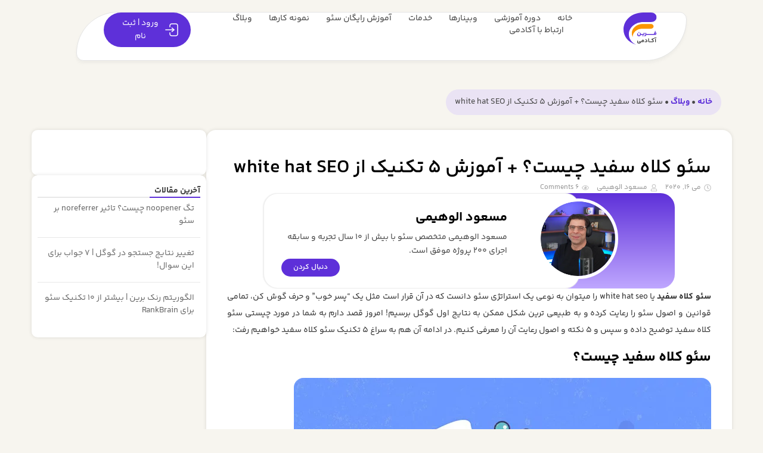

--- FILE ---
content_type: text/html; charset=UTF-8
request_url: https://farin.academy/white-hat-seo/
body_size: 29022
content:
<!doctype html><html dir="rtl" lang="fa-IR" prefix="og: https://ogp.me/ns#"><head><meta charset="UTF-8"><meta name="viewport" content="width=device-width, initial-scale=1"><link rel="profile" href="https://gmpg.org/xfn/11"><title>سئو کلاه سفید چیست؟ 5 نکته + 5 تکنیک از white hat SEO | آکادمی فرین</title><meta name="description" content="سئو کلاه سفید چیست؟ آموزش سئو کلاه سفید + چند تکنیک WHITE HAT SEO حرفه ای"/><meta name="robots" content="follow, index, max-snippet:-1, max-video-preview:-1, max-image-preview:large"/><link rel="canonical" href="https://farin.academy/white-hat-seo/" /><meta property="og:locale" content="fa_IR" /><meta property="og:type" content="article" /><meta property="og:title" content="سئو کلاه سفید چیست؟ 5 نکته + 5 تکنیک از white hat SEO | آکادمی فرین" /><meta property="og:description" content="سئو کلاه سفید چیست؟ آموزش سئو کلاه سفید + چند تکنیک WHITE HAT SEO حرفه ای" /><meta property="og:url" content="https://farin.academy/white-hat-seo/" /><meta property="og:site_name" content="آکادمی دیجیتال مارکتینگ فرین" /><meta property="article:section" content="سئو" /><meta property="og:updated_time" content="2025-12-20T16:14:37+03:30" /><meta property="og:image" content="https://farin.academy/wp-content/uploads/2020/03/white-hat-seo-9.jpg" /><meta property="og:image:secure_url" content="https://farin.academy/wp-content/uploads/2020/03/white-hat-seo-9.jpg" /><meta property="og:image:alt" content="سئو کلاه سفید" /><meta name="twitter:card" content="summary_large_image" /><meta name="twitter:title" content="سئو کلاه سفید چیست؟ 5 نکته + 5 تکنیک از white hat SEO | آکادمی فرین" /><meta name="twitter:description" content="سئو کلاه سفید چیست؟ آموزش سئو کلاه سفید + چند تکنیک WHITE HAT SEO حرفه ای" /><meta name="twitter:image" content="https://farin.academy/wp-content/uploads/2020/03/white-hat-seo-9.jpg" /><meta name="twitter:label1" content="نویسنده" /><meta name="twitter:data1" content="مسعود الوهیمی" /><meta name="twitter:label2" content="زمان خواندن" /><meta name="twitter:data2" content="15 دقیقه" /><link rel="alternate" type="application/rss+xml" title="فرین آکادمی &raquo; خوراک" href="https://farin.academy/feed/" /><link rel="alternate" type="application/rss+xml" title="فرین آکادمی &raquo; خوراک دیدگاه‌ها" href="https://farin.academy/comments/feed/" /><link rel="alternate" type="application/rss+xml" title="فرین آکادمی &raquo; سئو کلاه سفید چیست؟ + آموزش 5 تکنیک از white hat SEO خوراک دیدگاه‌ها" href="https://farin.academy/white-hat-seo/feed/" /><link rel="alternate" title="oEmbed (JSON)" type="application/json+oembed" href="https://farin.academy/wp-json/oembed/1.0/embed?url=https%3A%2F%2Ffarin.academy%2Fwhite-hat-seo%2F" /><link rel="alternate" title="oEmbed (XML)" type="text/xml+oembed" href="https://farin.academy/wp-json/oembed/1.0/embed?url=https%3A%2F%2Ffarin.academy%2Fwhite-hat-seo%2F&#038;format=xml" /><link data-optimized="2" rel="stylesheet" href="https://farin.academy/wp-content/litespeed/css/f58be3895a413c4c0d8511b98f9078e7.css?ver=a7f1e" /> <script src="https://farin.academy/wp-includes/js/jquery/jquery.min.js" id="jquery-core-js"></script> <link rel="https://api.w.org/" href="https://farin.academy/wp-json/" /><link rel="alternate" title="JSON" type="application/json" href="https://farin.academy/wp-json/wp/v2/posts/30748" /><link rel="EditURI" type="application/rsd+xml" title="RSD" href="https://farin.academy/xmlrpc.php?rsd" /><meta name="generator" content="WordPress 6.9" /><meta name="generator" content="WooCommerce 10.4.3" /><link rel='shortlink' href='https://farin.academy/?p=30748' />
 <script src="https://www.googletagmanager.com/gtag/js?id=G-471TQP3S5B" defer data-deferred="1"></script> <script src="[data-uri]" defer></script> <noscript><style>.woocommerce-product-gallery{ opacity: 1 !important; }</style></noscript><meta name="generator" content="Elementor 3.34.0; features: e_font_icon_svg, additional_custom_breakpoints; settings: css_print_method-external, google_font-disabled, font_display-swap"><link rel="icon" href="https://farin.academy/wp-content/uploads/2025/05/logo-1.svg" sizes="32x32" /><link rel="icon" href="https://farin.academy/wp-content/uploads/2025/05/logo-1.svg" sizes="192x192" /><link rel="apple-touch-icon" href="https://farin.academy/wp-content/uploads/2025/05/logo-1.svg" /><meta name="msapplication-TileImage" content="https://farin.academy/wp-content/uploads/2025/05/logo-1.svg" /></head><body class="rtl wp-singular post-template-default single single-post postid-30748 single-format-standard wp-custom-logo wp-embed-responsive wp-theme-hello-elementor theme-hello-elementor woocommerce-no-js hello-elementor-default elementor-default elementor-kit-6 elementor-page-1032"><a class="skip-link screen-reader-text" href="#content">پرش به محتوا</a><header data-elementor-type="header" data-elementor-id="22" class="elementor elementor-22 elementor-location-header" data-elementor-settings="{&quot;element_pack_global_tooltip_width&quot;:{&quot;unit&quot;:&quot;px&quot;,&quot;size&quot;:&quot;&quot;,&quot;sizes&quot;:[]},&quot;element_pack_global_tooltip_width_widescreen&quot;:{&quot;unit&quot;:&quot;px&quot;,&quot;size&quot;:&quot;&quot;,&quot;sizes&quot;:[]},&quot;element_pack_global_tooltip_width_tablet&quot;:{&quot;unit&quot;:&quot;px&quot;,&quot;size&quot;:&quot;&quot;,&quot;sizes&quot;:[]},&quot;element_pack_global_tooltip_width_mobile&quot;:{&quot;unit&quot;:&quot;px&quot;,&quot;size&quot;:&quot;&quot;,&quot;sizes&quot;:[]},&quot;element_pack_global_tooltip_padding&quot;:{&quot;unit&quot;:&quot;px&quot;,&quot;top&quot;:&quot;&quot;,&quot;right&quot;:&quot;&quot;,&quot;bottom&quot;:&quot;&quot;,&quot;left&quot;:&quot;&quot;,&quot;isLinked&quot;:true},&quot;element_pack_global_tooltip_padding_widescreen&quot;:{&quot;unit&quot;:&quot;px&quot;,&quot;top&quot;:&quot;&quot;,&quot;right&quot;:&quot;&quot;,&quot;bottom&quot;:&quot;&quot;,&quot;left&quot;:&quot;&quot;,&quot;isLinked&quot;:true},&quot;element_pack_global_tooltip_padding_tablet&quot;:{&quot;unit&quot;:&quot;px&quot;,&quot;top&quot;:&quot;&quot;,&quot;right&quot;:&quot;&quot;,&quot;bottom&quot;:&quot;&quot;,&quot;left&quot;:&quot;&quot;,&quot;isLinked&quot;:true},&quot;element_pack_global_tooltip_padding_mobile&quot;:{&quot;unit&quot;:&quot;px&quot;,&quot;top&quot;:&quot;&quot;,&quot;right&quot;:&quot;&quot;,&quot;bottom&quot;:&quot;&quot;,&quot;left&quot;:&quot;&quot;,&quot;isLinked&quot;:true},&quot;element_pack_global_tooltip_border_radius&quot;:{&quot;unit&quot;:&quot;px&quot;,&quot;top&quot;:&quot;&quot;,&quot;right&quot;:&quot;&quot;,&quot;bottom&quot;:&quot;&quot;,&quot;left&quot;:&quot;&quot;,&quot;isLinked&quot;:true},&quot;element_pack_global_tooltip_border_radius_widescreen&quot;:{&quot;unit&quot;:&quot;px&quot;,&quot;top&quot;:&quot;&quot;,&quot;right&quot;:&quot;&quot;,&quot;bottom&quot;:&quot;&quot;,&quot;left&quot;:&quot;&quot;,&quot;isLinked&quot;:true},&quot;element_pack_global_tooltip_border_radius_tablet&quot;:{&quot;unit&quot;:&quot;px&quot;,&quot;top&quot;:&quot;&quot;,&quot;right&quot;:&quot;&quot;,&quot;bottom&quot;:&quot;&quot;,&quot;left&quot;:&quot;&quot;,&quot;isLinked&quot;:true},&quot;element_pack_global_tooltip_border_radius_mobile&quot;:{&quot;unit&quot;:&quot;px&quot;,&quot;top&quot;:&quot;&quot;,&quot;right&quot;:&quot;&quot;,&quot;bottom&quot;:&quot;&quot;,&quot;left&quot;:&quot;&quot;,&quot;isLinked&quot;:true}}" data-elementor-post-type="elementor_library"><div class="elementor-element elementor-element-a45958a e-con-full e-flex e-con e-parent" data-id="a45958a" data-element_type="container" data-settings="{&quot;background_background&quot;:&quot;classic&quot;,&quot;position&quot;:&quot;absolute&quot;}"><div class="elementor-element elementor-element-5581ad2 e-con-full e-flex e-con e-child" data-id="5581ad2" data-element_type="container"><div class="elementor-element elementor-element-25d1691 elementor-widget elementor-widget-theme-site-logo elementor-widget-image" data-id="25d1691" data-element_type="widget" data-widget_type="theme-site-logo.default"><div class="elementor-widget-container">
<a href="https://farin.academy">
<img data-lazyloaded="1" src="[data-uri]" loading="lazy" width="69" height="62" data-src="https://farin.academy/wp-content/uploads/2025/05/logo-1.svg" class="attachment-full size-full wp-image-462153" alt="فرین آکادمی" />				</a></div></div></div><div class="elementor-element elementor-element-64c3e18 e-con-full e-flex e-con e-child" data-id="64c3e18" data-element_type="container"><div class="elementor-element elementor-element-d5825eb elementor-nav-menu--dropdown-none elementor-hidden-mobile elementor-widget elementor-widget-nav-menu" data-id="d5825eb" data-element_type="widget" data-settings="{&quot;submenu_icon&quot;:{&quot;value&quot;:&quot;&lt;svg aria-hidden=\&quot;true\&quot; class=\&quot;fa-svg-chevron-down e-font-icon-svg e-fas-chevron-down\&quot; viewBox=\&quot;0 0 448 512\&quot; xmlns=\&quot;http:\/\/www.w3.org\/2000\/svg\&quot;&gt;&lt;path d=\&quot;M207.029 381.476L12.686 187.132c-9.373-9.373-9.373-24.569 0-33.941l22.667-22.667c9.357-9.357 24.522-9.375 33.901-.04L224 284.505l154.745-154.021c9.379-9.335 24.544-9.317 33.901.04l22.667 22.667c9.373 9.373 9.373 24.569 0 33.941L240.971 381.476c-9.373 9.372-24.569 9.372-33.942 0z\&quot;&gt;&lt;\/path&gt;&lt;\/svg&gt;&quot;,&quot;library&quot;:&quot;fa-solid&quot;},&quot;layout&quot;:&quot;horizontal&quot;}" data-widget_type="nav-menu.default"><div class="elementor-widget-container"><nav aria-label="منو" class="elementor-nav-menu--main elementor-nav-menu__container elementor-nav-menu--layout-horizontal e--pointer-none"><ul id="menu-1-d5825eb" class="elementor-nav-menu"><li class="menu-item menu-item-type-post_type menu-item-object-page menu-item-home menu-item-30"><a href="https://farin.academy/" class="elementor-item">خانه</a></li><li class="menu-item menu-item-type-custom menu-item-object-custom menu-item-has-children menu-item-31"><a class="elementor-item">دوره آموزشی</a><ul class="sub-menu elementor-nav-menu--dropdown"><li class="menu-item menu-item-type-post_type menu-item-object-page menu-item-976"><a href="https://farin.academy/seo-course/" class="elementor-sub-item">دوره سئو کارا</a></li><li class="menu-item menu-item-type-post_type menu-item-object-page menu-item-461968"><a href="https://farin.academy/technical-seo-course/" class="elementor-sub-item">دوره سئو تکنیکال</a></li><li class="menu-item menu-item-type-post_type menu-item-object-page menu-item-977"><a href="https://farin.academy/offpage-course/" class="elementor-sub-item">دوره سئو خارجی</a></li><li class="menu-item menu-item-type-post_type menu-item-object-page menu-item-978"><a href="https://farin.academy/mentoring/" class="elementor-sub-item">دوره منتورینگ سئو</a></li></ul></li><li class="menu-item menu-item-type-custom menu-item-object-custom menu-item-has-children menu-item-462072"><a class="elementor-item">وبینارها</a><ul class="sub-menu elementor-nav-menu--dropdown"><li class="menu-item menu-item-type-custom menu-item-object-custom menu-item-462074"><a class="elementor-sub-item">وبینارهای درحال ثبت‌نام</a></li><li class="menu-item menu-item-type-taxonomy menu-item-object-product_cat menu-item-462075"><a href="https://farin.academy/webinar-category/webinars/" class="elementor-sub-item">وبینارهای برگزار شده</a></li></ul></li><li class="menu-item menu-item-type-custom menu-item-object-custom menu-item-has-children menu-item-32"><a class="elementor-item">خدمات</a><ul class="sub-menu elementor-nav-menu--dropdown"><li class="menu-item menu-item-type-post_type menu-item-object-page menu-item-979"><a href="https://farin.academy/seo-website/" class="elementor-sub-item">خدمات سئو</a></li><li class="menu-item menu-item-type-post_type menu-item-object-page menu-item-981"><a href="https://farin.academy/seo-consultant/" class="elementor-sub-item">مشاوره سئو</a></li></ul></li><li class="menu-item menu-item-type-post_type menu-item-object-page menu-item-462694"><a href="https://farin.academy/free-seo-course/" class="elementor-item">آموزش رایگان سئو</a></li><li class="menu-item menu-item-type-post_type menu-item-object-page menu-item-462695"><a href="https://farin.academy/portfolio-projects/" class="elementor-item">نمونه کارها</a></li><li class="menu-item menu-item-type-post_type menu-item-object-page current_page_parent menu-item-982"><a href="https://farin.academy/blog/" class="elementor-item">وبلاگ</a></li><li class="menu-item menu-item-type-custom menu-item-object-custom menu-item-34"><a href="https://farin.academy/contact/" class="elementor-item">ارتباط با آکادمی</a></li></ul></nav><nav class="elementor-nav-menu--dropdown elementor-nav-menu__container" aria-hidden="true"><ul id="menu-2-d5825eb" class="elementor-nav-menu"><li class="menu-item menu-item-type-post_type menu-item-object-page menu-item-home menu-item-30"><a href="https://farin.academy/" class="elementor-item" tabindex="-1">خانه</a></li><li class="menu-item menu-item-type-custom menu-item-object-custom menu-item-has-children menu-item-31"><a class="elementor-item" tabindex="-1">دوره آموزشی</a><ul class="sub-menu elementor-nav-menu--dropdown"><li class="menu-item menu-item-type-post_type menu-item-object-page menu-item-976"><a href="https://farin.academy/seo-course/" class="elementor-sub-item" tabindex="-1">دوره سئو کارا</a></li><li class="menu-item menu-item-type-post_type menu-item-object-page menu-item-461968"><a href="https://farin.academy/technical-seo-course/" class="elementor-sub-item" tabindex="-1">دوره سئو تکنیکال</a></li><li class="menu-item menu-item-type-post_type menu-item-object-page menu-item-977"><a href="https://farin.academy/offpage-course/" class="elementor-sub-item" tabindex="-1">دوره سئو خارجی</a></li><li class="menu-item menu-item-type-post_type menu-item-object-page menu-item-978"><a href="https://farin.academy/mentoring/" class="elementor-sub-item" tabindex="-1">دوره منتورینگ سئو</a></li></ul></li><li class="menu-item menu-item-type-custom menu-item-object-custom menu-item-has-children menu-item-462072"><a class="elementor-item" tabindex="-1">وبینارها</a><ul class="sub-menu elementor-nav-menu--dropdown"><li class="menu-item menu-item-type-custom menu-item-object-custom menu-item-462074"><a class="elementor-sub-item" tabindex="-1">وبینارهای درحال ثبت‌نام</a></li><li class="menu-item menu-item-type-taxonomy menu-item-object-product_cat menu-item-462075"><a href="https://farin.academy/webinar-category/webinars/" class="elementor-sub-item" tabindex="-1">وبینارهای برگزار شده</a></li></ul></li><li class="menu-item menu-item-type-custom menu-item-object-custom menu-item-has-children menu-item-32"><a class="elementor-item" tabindex="-1">خدمات</a><ul class="sub-menu elementor-nav-menu--dropdown"><li class="menu-item menu-item-type-post_type menu-item-object-page menu-item-979"><a href="https://farin.academy/seo-website/" class="elementor-sub-item" tabindex="-1">خدمات سئو</a></li><li class="menu-item menu-item-type-post_type menu-item-object-page menu-item-981"><a href="https://farin.academy/seo-consultant/" class="elementor-sub-item" tabindex="-1">مشاوره سئو</a></li></ul></li><li class="menu-item menu-item-type-post_type menu-item-object-page menu-item-462694"><a href="https://farin.academy/free-seo-course/" class="elementor-item" tabindex="-1">آموزش رایگان سئو</a></li><li class="menu-item menu-item-type-post_type menu-item-object-page menu-item-462695"><a href="https://farin.academy/portfolio-projects/" class="elementor-item" tabindex="-1">نمونه کارها</a></li><li class="menu-item menu-item-type-post_type menu-item-object-page current_page_parent menu-item-982"><a href="https://farin.academy/blog/" class="elementor-item" tabindex="-1">وبلاگ</a></li><li class="menu-item menu-item-type-custom menu-item-object-custom menu-item-34"><a href="https://farin.academy/contact/" class="elementor-item" tabindex="-1">ارتباط با آکادمی</a></li></ul></nav></div></div><div class="elementor-element elementor-element-c7d0d7e elementor-hidden-widescreen elementor-hidden-desktop elementor-hidden-tablet elementor-widget elementor-widget-html" data-id="c7d0d7e" data-element_type="widget" data-widget_type="html.default"><div class="elementor-widget-container">
<a href="#elementor-action%3Aaction%3Doff_canvas%3Aopen%26settings%3DeyJpZCI6IjI4OTkwMGIiLCJkaXNwbGF5TW9kZSI6Im9wZW4ifQ%3D%3D"><div class="hamburger-menu-container"><div id="item-1" class="hamburger-menu-item"></div><div id="item-2" class="hamburger-menu-item"></div><div id="item-3" class="hamburger-menu-item"></div></div>
</a></div></div></div><div class="elementor-element elementor-element-d0a853c e-con-full e-flex e-con e-child" data-id="d0a853c" data-element_type="container"><div class="elementor-element elementor-element-670df61 elementor-hidden-mobile elementor-widget elementor-widget-button" data-id="670df61" data-element_type="widget" data-widget_type="button.default"><div class="elementor-widget-container"><div class="elementor-button-wrapper">
<a class="elementor-button elementor-button-link elementor-size-sm" href="tel:09102875075">
<span class="elementor-button-content-wrapper">
<span class="elementor-button-icon">
<svg xmlns="http://www.w3.org/2000/svg" width="26" height="26" viewBox="0 0 26 26" fill="none"><path d="M16.1905 1.35413C14.7095 1.35413 13.5146 1.35413 12.5754 1.48088C11.6004 1.61088 10.7792 1.89254 10.127 2.54363C9.55938 3.11238 9.27121 3.81113 9.12063 4.63229C8.97438 5.43071 8.94621 6.40679 8.93971 7.57896C8.93856 7.79445 9.02306 8.00157 9.17462 8.15475C9.32618 8.30794 9.53239 8.39464 9.74788 8.39579C9.96336 8.39694 10.1705 8.31244 10.3237 8.16088C10.4769 8.00932 10.5636 7.80311 10.5647 7.58763C10.5712 6.40354 10.6015 5.56396 10.7185 4.92588C10.8323 4.31271 11.0132 3.95629 11.2765 3.69304C11.5765 3.39296 11.998 3.19796 12.7931 3.09071C13.611 2.98129 14.6955 2.97913 16.25 2.97913H17.3334C18.889 2.97913 19.9735 2.98129 20.7914 3.09071C21.5865 3.19796 22.0069 3.39404 22.308 3.69304C22.6092 3.99204 22.802 4.41346 22.9093 5.20971C23.0198 6.02654 23.0209 7.11204 23.0209 8.66663V17.3333C23.0209 18.8879 23.0198 19.9734 22.9093 20.7913C22.802 21.5865 22.607 22.0068 22.307 22.3069C22.0069 22.607 21.5865 22.802 20.7914 22.9092C19.9735 23.0186 18.889 23.0208 17.3334 23.0208H16.25C14.6955 23.0208 13.611 23.0186 12.792 22.9092C11.998 22.802 11.5765 22.6059 11.2765 22.3069C11.0132 22.0436 10.8323 21.6872 10.7185 21.074C10.6015 20.436 10.5712 19.5964 10.5647 18.4123C10.5641 18.3056 10.5426 18.2001 10.5012 18.1017C10.4598 18.0033 10.3995 17.9141 10.3237 17.839C10.2478 17.764 10.1579 17.7046 10.0591 17.6643C9.96034 17.624 9.85457 17.6036 9.74788 17.6041C9.64118 17.6047 9.53563 17.6263 9.43728 17.6676C9.33892 17.709 9.24967 17.7693 9.17462 17.8452C9.09958 17.921 9.04021 18.0109 8.9999 18.1097C8.95959 18.2085 8.93914 18.3143 8.93971 18.421C8.94621 19.5931 8.97438 20.5692 9.12063 21.3676C9.27229 22.1888 9.55938 22.8875 10.1281 23.4563C10.7792 24.1085 11.6015 24.388 12.5765 24.5201C13.5146 24.6458 14.7095 24.6458 16.1905 24.6458H17.393C18.875 24.6458 20.0688 24.6458 21.008 24.519C21.983 24.389 22.8042 24.1074 23.4564 23.4563C24.1085 22.8041 24.388 21.983 24.5202 21.008C24.6459 20.0687 24.6459 18.8738 24.6459 17.3929V8.60704C24.6459 7.12613 24.6459 5.93121 24.5202 4.99196C24.3891 4.01696 24.1085 3.19579 23.4564 2.54363C22.8042 1.89146 21.983 1.61196 21.008 1.48088C20.0688 1.35413 18.8739 1.35413 17.393 1.35413H16.1905Z" fill="white"></path><path d="M2.16772 12.1864C1.95224 12.1864 1.74557 12.272 1.5932 12.4244C1.44083 12.5768 1.35522 12.7834 1.35522 12.9989C1.35522 13.2144 1.44083 13.4211 1.5932 13.5735C1.74557 13.7258 1.95224 13.8114 2.16772 13.8114H15.1385L13.0141 15.6314C12.933 15.7009 12.8663 15.7856 12.818 15.8807C12.7696 15.9759 12.7405 16.0797 12.7323 16.1861C12.7156 16.4011 12.785 16.6138 12.9252 16.7776C13.0654 16.9414 13.265 17.0427 13.4799 17.0594C13.6949 17.0761 13.9076 17.0066 14.0714 16.8664L17.8631 13.6164C17.9523 13.5402 18.0239 13.4455 18.073 13.3389C18.1221 13.2323 18.1475 13.1163 18.1475 12.9989C18.1475 12.8816 18.1221 12.7656 18.073 12.659C18.0239 12.5524 17.9523 12.4577 17.8631 12.3814L14.0714 9.13143C13.9076 8.99122 13.6949 8.92181 13.4799 8.93847C13.265 8.95513 13.0654 9.05649 12.9252 9.22026C12.785 9.38403 12.7156 9.5968 12.7323 9.81174C12.7489 10.0267 12.8503 10.2262 13.0141 10.3664L15.1374 12.1864H2.16772Z" fill="white"></path></svg>			</span>
<span class="elementor-button-text">ورود | ثبت نام</span>
</span>
</a></div></div></div></div></div><div class="elementor-element elementor-element-d7a72f5 e-flex e-con-boxed e-con e-parent" data-id="d7a72f5" data-element_type="container"><div class="e-con-inner"><div class="elementor-element elementor-element-e62a1a0 elementor-widget elementor-widget-spacer" data-id="e62a1a0" data-element_type="widget" data-widget_type="spacer.default"><div class="elementor-widget-container"><div class="elementor-spacer"><div class="elementor-spacer-inner"></div></div></div></div></div></div><div class="elementor-element elementor-element-7e2a4f0 e-flex e-con-boxed e-con e-parent" data-id="7e2a4f0" data-element_type="container"><div class="e-con-inner"><div class="elementor-element elementor-element-289900b elementor-widget elementor-widget-off-canvas" data-id="289900b" data-element_type="widget" data-settings="{&quot;entrance_animation_mobile&quot;:&quot;fadeInRight&quot;,&quot;exit_animation_mobile&quot;:&quot;fadeInRight&quot;}" data-widget_type="off-canvas.default"><div class="elementor-widget-container"><div id="off-canvas-289900b" class="e-off-canvas" role="dialog" aria-hidden="true" aria-label="mobile-menu" aria-modal="true" inert="" data-delay-child-handlers="true"><div class="e-off-canvas__overlay"></div><div class="e-off-canvas__main"><div class="e-off-canvas__content"><div class="elementor-element elementor-element-2c9a14f e-con-full e-flex e-con e-child" data-id="2c9a14f" data-element_type="container"><div class="elementor-element elementor-element-b547cd9 elementor-widget elementor-widget-theme-site-logo elementor-widget-image" data-id="b547cd9" data-element_type="widget" data-widget_type="theme-site-logo.default"><div class="elementor-widget-container">
<a href="https://farin.academy">
<img data-lazyloaded="1" src="[data-uri]" loading="lazy" width="69" height="62" data-src="https://farin.academy/wp-content/uploads/2025/05/logo-1.svg" class="attachment-full size-full wp-image-462153" alt="فرین آکادمی" />				</a></div></div><div class="elementor-element elementor-element-29bb723 elementor-nav-menu__text-align-aside elementor-widget elementor-widget-nav-menu" data-id="29bb723" data-element_type="widget" data-settings="{&quot;layout&quot;:&quot;dropdown&quot;,&quot;submenu_icon&quot;:{&quot;value&quot;:&quot;&lt;svg aria-hidden=\&quot;true\&quot; class=\&quot;e-font-icon-svg e-fas-angle-down\&quot; viewBox=\&quot;0 0 320 512\&quot; xmlns=\&quot;http:\/\/www.w3.org\/2000\/svg\&quot;&gt;&lt;path d=\&quot;M143 352.3L7 216.3c-9.4-9.4-9.4-24.6 0-33.9l22.6-22.6c9.4-9.4 24.6-9.4 33.9 0l96.4 96.4 96.4-96.4c9.4-9.4 24.6-9.4 33.9 0l22.6 22.6c9.4 9.4 9.4 24.6 0 33.9l-136 136c-9.2 9.4-24.4 9.4-33.8 0z\&quot;&gt;&lt;\/path&gt;&lt;\/svg&gt;&quot;,&quot;library&quot;:&quot;fa-solid&quot;}}" data-widget_type="nav-menu.default"><div class="elementor-widget-container"><nav class="elementor-nav-menu--dropdown elementor-nav-menu__container" aria-hidden="true"><ul id="menu-2-29bb723" class="elementor-nav-menu"><li class="menu-item menu-item-type-post_type menu-item-object-page menu-item-home menu-item-30"><a href="https://farin.academy/" class="elementor-item" tabindex="-1">خانه</a></li><li class="menu-item menu-item-type-custom menu-item-object-custom menu-item-has-children menu-item-31"><a class="elementor-item" tabindex="-1">دوره آموزشی</a><ul class="sub-menu elementor-nav-menu--dropdown"><li class="menu-item menu-item-type-post_type menu-item-object-page menu-item-976"><a href="https://farin.academy/seo-course/" class="elementor-sub-item" tabindex="-1">دوره سئو کارا</a></li><li class="menu-item menu-item-type-post_type menu-item-object-page menu-item-461968"><a href="https://farin.academy/technical-seo-course/" class="elementor-sub-item" tabindex="-1">دوره سئو تکنیکال</a></li><li class="menu-item menu-item-type-post_type menu-item-object-page menu-item-977"><a href="https://farin.academy/offpage-course/" class="elementor-sub-item" tabindex="-1">دوره سئو خارجی</a></li><li class="menu-item menu-item-type-post_type menu-item-object-page menu-item-978"><a href="https://farin.academy/mentoring/" class="elementor-sub-item" tabindex="-1">دوره منتورینگ سئو</a></li></ul></li><li class="menu-item menu-item-type-custom menu-item-object-custom menu-item-has-children menu-item-462072"><a class="elementor-item" tabindex="-1">وبینارها</a><ul class="sub-menu elementor-nav-menu--dropdown"><li class="menu-item menu-item-type-custom menu-item-object-custom menu-item-462074"><a class="elementor-sub-item" tabindex="-1">وبینارهای درحال ثبت‌نام</a></li><li class="menu-item menu-item-type-taxonomy menu-item-object-product_cat menu-item-462075"><a href="https://farin.academy/webinar-category/webinars/" class="elementor-sub-item" tabindex="-1">وبینارهای برگزار شده</a></li></ul></li><li class="menu-item menu-item-type-custom menu-item-object-custom menu-item-has-children menu-item-32"><a class="elementor-item" tabindex="-1">خدمات</a><ul class="sub-menu elementor-nav-menu--dropdown"><li class="menu-item menu-item-type-post_type menu-item-object-page menu-item-979"><a href="https://farin.academy/seo-website/" class="elementor-sub-item" tabindex="-1">خدمات سئو</a></li><li class="menu-item menu-item-type-post_type menu-item-object-page menu-item-981"><a href="https://farin.academy/seo-consultant/" class="elementor-sub-item" tabindex="-1">مشاوره سئو</a></li></ul></li><li class="menu-item menu-item-type-post_type menu-item-object-page menu-item-462694"><a href="https://farin.academy/free-seo-course/" class="elementor-item" tabindex="-1">آموزش رایگان سئو</a></li><li class="menu-item menu-item-type-post_type menu-item-object-page menu-item-462695"><a href="https://farin.academy/portfolio-projects/" class="elementor-item" tabindex="-1">نمونه کارها</a></li><li class="menu-item menu-item-type-post_type menu-item-object-page current_page_parent menu-item-982"><a href="https://farin.academy/blog/" class="elementor-item" tabindex="-1">وبلاگ</a></li><li class="menu-item menu-item-type-custom menu-item-object-custom menu-item-34"><a href="https://farin.academy/contact/" class="elementor-item" tabindex="-1">ارتباط با آکادمی</a></li></ul></nav></div></div><div class="elementor-element elementor-element-d40376e elementor-absolute elementor-view-default elementor-widget elementor-widget-icon" data-id="d40376e" data-element_type="widget" data-settings="{&quot;_position&quot;:&quot;absolute&quot;}" data-widget_type="icon.default"><div class="elementor-widget-container"><div class="elementor-icon-wrapper">
<a class="elementor-icon" href="#elementor-action%3Aaction%3Doff_canvas%3Aclose%26settings%3DeyJpZCI6IjI4OTkwMGIiLCJkaXNwbGF5TW9kZSI6ImNsb3NlIn0%3D">
<svg xmlns="http://www.w3.org/2000/svg" width="21" height="20" viewBox="0 0 21 20" fill="none"><rect x="3" width="24" height="3" rx="1.5" transform="rotate(45 3 0)" fill="#E0433E"></rect><rect x="1" y="17" width="24" height="3" rx="1.5" transform="rotate(-45 1 17)" fill="#E0433E"></rect></svg>			</a></div></div></div></div></div></div></div></div></div></div></div></header><div data-elementor-type="single-post" data-elementor-id="1032" class="elementor elementor-1032 elementor-location-single post-30748 post type-post status-publish format-standard has-post-thumbnail hentry category-seo category-dm-article" data-elementor-settings="{&quot;element_pack_global_tooltip_width&quot;:{&quot;unit&quot;:&quot;px&quot;,&quot;size&quot;:&quot;&quot;,&quot;sizes&quot;:[]},&quot;element_pack_global_tooltip_width_widescreen&quot;:{&quot;unit&quot;:&quot;px&quot;,&quot;size&quot;:&quot;&quot;,&quot;sizes&quot;:[]},&quot;element_pack_global_tooltip_width_tablet&quot;:{&quot;unit&quot;:&quot;px&quot;,&quot;size&quot;:&quot;&quot;,&quot;sizes&quot;:[]},&quot;element_pack_global_tooltip_width_mobile&quot;:{&quot;unit&quot;:&quot;px&quot;,&quot;size&quot;:&quot;&quot;,&quot;sizes&quot;:[]},&quot;element_pack_global_tooltip_padding&quot;:{&quot;unit&quot;:&quot;px&quot;,&quot;top&quot;:&quot;&quot;,&quot;right&quot;:&quot;&quot;,&quot;bottom&quot;:&quot;&quot;,&quot;left&quot;:&quot;&quot;,&quot;isLinked&quot;:true},&quot;element_pack_global_tooltip_padding_widescreen&quot;:{&quot;unit&quot;:&quot;px&quot;,&quot;top&quot;:&quot;&quot;,&quot;right&quot;:&quot;&quot;,&quot;bottom&quot;:&quot;&quot;,&quot;left&quot;:&quot;&quot;,&quot;isLinked&quot;:true},&quot;element_pack_global_tooltip_padding_tablet&quot;:{&quot;unit&quot;:&quot;px&quot;,&quot;top&quot;:&quot;&quot;,&quot;right&quot;:&quot;&quot;,&quot;bottom&quot;:&quot;&quot;,&quot;left&quot;:&quot;&quot;,&quot;isLinked&quot;:true},&quot;element_pack_global_tooltip_padding_mobile&quot;:{&quot;unit&quot;:&quot;px&quot;,&quot;top&quot;:&quot;&quot;,&quot;right&quot;:&quot;&quot;,&quot;bottom&quot;:&quot;&quot;,&quot;left&quot;:&quot;&quot;,&quot;isLinked&quot;:true},&quot;element_pack_global_tooltip_border_radius&quot;:{&quot;unit&quot;:&quot;px&quot;,&quot;top&quot;:&quot;&quot;,&quot;right&quot;:&quot;&quot;,&quot;bottom&quot;:&quot;&quot;,&quot;left&quot;:&quot;&quot;,&quot;isLinked&quot;:true},&quot;element_pack_global_tooltip_border_radius_widescreen&quot;:{&quot;unit&quot;:&quot;px&quot;,&quot;top&quot;:&quot;&quot;,&quot;right&quot;:&quot;&quot;,&quot;bottom&quot;:&quot;&quot;,&quot;left&quot;:&quot;&quot;,&quot;isLinked&quot;:true},&quot;element_pack_global_tooltip_border_radius_tablet&quot;:{&quot;unit&quot;:&quot;px&quot;,&quot;top&quot;:&quot;&quot;,&quot;right&quot;:&quot;&quot;,&quot;bottom&quot;:&quot;&quot;,&quot;left&quot;:&quot;&quot;,&quot;isLinked&quot;:true},&quot;element_pack_global_tooltip_border_radius_mobile&quot;:{&quot;unit&quot;:&quot;px&quot;,&quot;top&quot;:&quot;&quot;,&quot;right&quot;:&quot;&quot;,&quot;bottom&quot;:&quot;&quot;,&quot;left&quot;:&quot;&quot;,&quot;isLinked&quot;:true}}" data-elementor-post-type="elementor_library"><div class="elementor-element elementor-element-e91d982 e-flex e-con-boxed e-con e-parent" data-id="e91d982" data-element_type="container"><div class="e-con-inner"><div class="elementor-element elementor-element-248a41f elementor-widget elementor-widget-shortcode" data-id="248a41f" data-element_type="widget" data-widget_type="shortcode.default"><div class="elementor-widget-container"><div class="elementor-shortcode"><nav aria-label="breadcrumbs" class="rank-math-breadcrumb"><p><a href="https://farin.academy">خانه</a><span class="separator"> &bull; </span><a href="https://farin.academy/blog/">وبلاگ</a><span class="separator"> &bull; </span><span class="last">سئو کلاه سفید چیست؟ + آموزش 5 تکنیک از white hat SEO</span></p></nav></div></div></div></div></div><div class="elementor-element elementor-element-f81ee32 e-flex e-con-boxed e-con e-parent" data-id="f81ee32" data-element_type="container"><div class="e-con-inner"><div class="elementor-element elementor-element-77258c60 e-con-full e-flex e-con e-child" data-id="77258c60" data-element_type="container" data-settings="{&quot;background_background&quot;:&quot;classic&quot;}"><div class="elementor-element elementor-element-5f01440c elementor-widget elementor-widget-theme-post-title elementor-page-title elementor-widget-heading" data-id="5f01440c" data-element_type="widget" data-widget_type="theme-post-title.default"><div class="elementor-widget-container"><h1 class="elementor-heading-title elementor-size-default">سئو کلاه سفید چیست؟ + آموزش 5 تکنیک از white hat SEO</h1></div></div><div class="elementor-element elementor-element-56e9ba3a elementor-align-right elementor-widget elementor-widget-post-info" data-id="56e9ba3a" data-element_type="widget" data-widget_type="post-info.default"><div class="elementor-widget-container"><ul class="elementor-inline-items elementor-icon-list-items elementor-post-info"><li class="elementor-icon-list-item elementor-repeater-item-3215cc2 elementor-inline-item" itemprop="datePublished">
<span class="elementor-icon-list-icon">
<svg aria-hidden="true" class="e-font-icon-svg e-far-clock" viewBox="0 0 512 512" xmlns="http://www.w3.org/2000/svg"><path d="M256 8C119 8 8 119 8 256s111 248 248 248 248-111 248-248S393 8 256 8zm0 448c-110.5 0-200-89.5-200-200S145.5 56 256 56s200 89.5 200 200-89.5 200-200 200zm61.8-104.4l-84.9-61.7c-3.1-2.3-4.9-5.9-4.9-9.7V116c0-6.6 5.4-12 12-12h32c6.6 0 12 5.4 12 12v141.7l66.8 48.6c5.4 3.9 6.5 11.4 2.6 16.8L334.6 349c-3.9 5.3-11.4 6.5-16.8 2.6z"></path></svg>							</span>
<span class="elementor-icon-list-text elementor-post-info__item elementor-post-info__item--type-date">
<time>می 16, 2020</time>					</span></li><li class="elementor-icon-list-item elementor-repeater-item-2ffff8e elementor-inline-item" itemprop="author">
<span class="elementor-icon-list-icon">
<svg aria-hidden="true" class="e-font-icon-svg e-far-user" viewBox="0 0 448 512" xmlns="http://www.w3.org/2000/svg"><path d="M313.6 304c-28.7 0-42.5 16-89.6 16-47.1 0-60.8-16-89.6-16C60.2 304 0 364.2 0 438.4V464c0 26.5 21.5 48 48 48h352c26.5 0 48-21.5 48-48v-25.6c0-74.2-60.2-134.4-134.4-134.4zM400 464H48v-25.6c0-47.6 38.8-86.4 86.4-86.4 14.6 0 38.3 16 89.6 16 51.7 0 74.9-16 89.6-16 47.6 0 86.4 38.8 86.4 86.4V464zM224 288c79.5 0 144-64.5 144-144S303.5 0 224 0 80 64.5 80 144s64.5 144 144 144zm0-240c52.9 0 96 43.1 96 96s-43.1 96-96 96-96-43.1-96-96 43.1-96 96-96z"></path></svg>							</span>
<span class="elementor-icon-list-text elementor-post-info__item elementor-post-info__item--type-author">
مسعود الوهیمی					</span></li><li class="elementor-icon-list-item elementor-repeater-item-93f7d31 elementor-inline-item" itemprop="commentCount">
<a href="https://farin.academy/white-hat-seo/#comments">
<span class="elementor-icon-list-icon">
<svg aria-hidden="true" class="e-font-icon-svg e-far-eye" viewBox="0 0 576 512" xmlns="http://www.w3.org/2000/svg"><path d="M288 144a110.94 110.94 0 0 0-31.24 5 55.4 55.4 0 0 1 7.24 27 56 56 0 0 1-56 56 55.4 55.4 0 0 1-27-7.24A111.71 111.71 0 1 0 288 144zm284.52 97.4C518.29 135.59 410.93 64 288 64S57.68 135.64 3.48 241.41a32.35 32.35 0 0 0 0 29.19C57.71 376.41 165.07 448 288 448s230.32-71.64 284.52-177.41a32.35 32.35 0 0 0 0-29.19zM288 400c-98.65 0-189.09-55-237.93-144C98.91 167 189.34 112 288 112s189.09 55 237.93 144C477.1 345 386.66 400 288 400z"></path></svg>							</span>
<span class="elementor-icon-list-text elementor-post-info__item elementor-post-info__item--type-comments">
6 Comments					</span>
</a></li></ul></div></div><div class="elementor-element elementor-element-5a378fe elementor-hidden-mobile elementor-widget__width-initial elementor-widget elementor-widget-bdt-profile-card" data-id="5a378fe" data-element_type="widget" data-widget_type="bdt-profile-card.heline"><div class="elementor-widget-container"><div class="bdt-profile-card skin-heline"><div class="bdt-profile-card-item bdt-flex bdt-flex-center"><div class="bdt-profile-card-header"><div class="bdt-profile-card-image">
<img data-lazyloaded="1" src="[data-uri]" data-src="https://farin.academy/wp-content/uploads/2025/05/profile-img.webp" title="profile img" alt="profile img" loading="lazy" /></div></div><div class="bdt-profile-card-inner"><div class="bdt-profile-card-name-info"><h3 class="bdt-name">مسعود الوهیمی</h3></div><div class="bdt-profile-card-bio"><p>مسعود الوهیمی متخصص سئو با بیش از ۱۰ سال تجربه و سابقه اجرای ۲۰۰ پروژه موفق است.</p></div><div class="bdt-grid"><div class="bdt-width-auto@s bdt-width-1-1 bdt-profile-card-button bdt-margin-medium-top">
<a class="bdt-button bdt-button-secondary" href="https://farin.academy/author/masoud-aloohimi/">دنبال کردن</a></div></div></div></div></div></div></div><div class="elementor-element elementor-element-1537e3d elementor-hidden-widescreen elementor-hidden-desktop elementor-hidden-tablet elementor-widget elementor-widget-bdt-profile-card" data-id="1537e3d" data-element_type="widget" data-widget_type="bdt-profile-card.default"><div class="elementor-widget-container"><div class="bdt-profile-card"><div class="bdt-profile-card-item"><div class="bdt-profile-card-header bdt-flex bdt-flex-between"><div class="bdt-profile-card-pro"></div></div><div class="bdt-profile-card-inner bdt-text-center"><div class="bdt-profile-card-image">
<img data-lazyloaded="1" src="[data-uri]" data-src="https://farin.academy/wp-content/uploads/2025/05/profile-img.webp" title="profile img" alt="profile img" loading="lazy" /></div><div class="bdt-profile-card-name-info"><h3 class="bdt-name">
مسعود الوهیمی</h3></div><div class="bdt-profile-card-bio"><p>مسعود الوهیمی متخصص سئو با بیش از ۱۰ سال تجربه و سابقه اجرای ۲۰۰ پروژه موفق است.</p></div><div class="bdt-profile-card-button bdt-margin-medium-top bdt-margin-medium-bottom">
<a class="bdt-button bdt-button-secondary" href="#">
دنبال کردن							</a></div></div></div></div></div></div><div class="elementor-element elementor-element-f204192 elementor-widget elementor-widget-theme-post-content" data-id="f204192" data-element_type="widget" data-widget_type="theme-post-content.default"><div class="elementor-widget-container"><p style="text-align: justify;"><strong>سئو کلاه سفید</strong> یا white hat seo را میتوان به نوعی یک استراتژی سئو دانست که در آن قرار است مثل یک &#8220;پسر خوب&#8221; و حرف گوش کن، تمامی قوانین و اصول سئو را رعایت کرده و به طبیعی ترین شکل ممکن به نتایج اول گوگل برسیم! امروز قصد دارم به شما در مورد چیستی سئو کلاه سفید توضیح داده و سپس و 5 نکته و اصول رعایت آن را معرفی کنیم. در ادامه آن هم به سراغ 5 تکنیک سئو کلاه سفید خواهیم رفت:</p><h2>سئو کلاه سفید چیست؟</h2><p><picture fetchpriority="high" decoding="async" class="aligncenter size-full wp-image-30939">
<source type="image/webp" srcset="https://farin.academy/wp-content/uploads/2020/03/white-hat-seo-9.jpg.webp"/>
<img data-lazyloaded="1" src="[data-uri]" fetchpriority="high" decoding="async" data-src="https://farin.academy/wp-content/uploads/2020/03/white-hat-seo-9.jpg" alt="سئو کلاه سفید چیست؟" width="700" height="525"/>
</picture></p><p style="text-align: justify;">به نظر شما تفاوت یک کارآفرین نمونه که بعد از 3 سال تلاش مداوم به موفقیت رسیده، با کارآفرینی که امروز به دلیل پولشویی یا چنین موضوعاتی در گوشه زندان خوابیده چیست؟ تفاوت آنها در داشتن و نداشتن صبر است! دقیقا تفاوت یک سئوکار کلاه سفید و سئوکار کلاه سیاه هم در همین است. همانطور که در وب سایت <a href="https://backlinko.com/white-hat-seo" target="_blank" rel="noopener">بک لینکو</a> هم نوشته شده، در سئو کلاه سفید ما با صبر تمام و طبق توصیه های گوگل فعالیت های بهینه سازی سایت را جلو میبریم.</p><p style="text-align: justify;">یعنی ممکن است برای رسیدن به بازدید روزانه 500 الی هزار نفری در یک سایت فروشگاهی، به حدود یک یا دو سال فعالیت نیاز داشته باشیم! در حالی که در سئو کلاه سیاه میخواهیم این تعداد بازدید را در کمتر از 3 ماه به دست بیاوریم. در نهایت هم این فرآیند میتواند نتیجه ای مانند نتیجه مثال کارآفرینان داشته باشد. یعنی ممکن است بعد از مدتی سئوکار کلاه سیاه را در کنج قبرستان گوگل (صفحات 10 به بعد) ببینیم و سئوکار کلاه سفید را در نتایج اول گوگل.</p><p style="text-align: justify;">در هر حال، ما سئوکارها به ندرت مستقیم به سراغ استراتژی <strong>سئو کلاه سفید</strong> یا برعکس آن میرویم. زیرا نه آنقدر حوصله صبر کردن داریم و نه آنقدرها کم حوصله ایم که با ریسک پنالتی شدن سریع وب سایت کنار بیاییم. اینجاست که سئو کلاه خاکستری بهترین انتخاب است. در مقاله مربوط به آن، به صورت مفصل در مورد روش های سئو خاکستری توضیح میدهیم. اما امروز و در ادامه قصد دارم مهم ترین نکته های سئو کلاه سفید را به شما آموزش دهم که باید در هر وب سایتی پیاده سازی شوند.</p><p style="text-align: justify;">همچنین در مقاله <a href="https://farin.academy/black-hat-seo/">سئو کلاه سیاه چیست؟</a> هم به صحبت در رابطه با سئو کلاه سیاه پرداختیم .</p><p style="text-align: justify;">این یعنی مهم نیست که کلاه روی سر شما چه رنگی باشد، اگر نکات گفته شده در پایین را در وب سایت خودتان پیاده سازی نکنید، باید به طور کلی خواب صفحات و نتایج اول گوگل را ببینید. بعد از توضیح این موارد، به سراغ چند تکنیک سئوی کلاه سفید هم رفته و آنها را به شما توضیح میدهم:</p><p style="text-align: justify;"><span style="font-size: 14pt;">1_ تحقیقات کلمات کلیدی</span></p><p style="text-align: justify;">صرف نظر از رنگ کلاهِ سرتان، اولین قدمی که شما برای پیاده سازی سئو روی وب سایت نیاز دارید؛ تحقیقات کلمات کلیدی است! یعنی شما باید در همان مرحله اول تعیین کنید که قرار است این سایت روی چه کلماتی در گوگل ظاهر شود؟ کدام کلمه ها جستجو بیشتری دارند و اصلا کدام دسته کلمات روی یک صفحه بهینه سازی شوند؟</p><p style="text-align: justify;">اینها چیزهایی است که در یک تحقیقات کلمات کلیدی جامع به دست می آیند و به کمک آنها میتوانید اطلاعات خیلی مهمی در مورد فرآیندی که باید در ادامه آن را طی کنید به دست بیاورید.</p><p style="text-align: justify;">تحقیقات کلمات کلیدی و پس از آن تعیین کلمات مورد نظر در هر صفحه و&#8230; تا حدی استراتژی محتوای وب سایت شما را هم تعیین میکند. این به شما کمک میکند رقبای خودتان را بشناسید، سختی کلمات کلیدی را بررسی کنید، حدود بودجه مورد نیاز برای سئو و تولید محتوا را تعیین و به طور کلی یک دید مناسب نسبت به آینده سئو سایت خود به دست بیاورید.</p><p style="text-align: justify;">با کمک همین فعالیت است که متوجه میشوید بهتر است کلمه کلیدی اصلی فلان صفحه از سایت، کلمه آموزش سئو باشد یا آموزش seo! و اصلا به کمک همین فرآیند متوجه میشوید که کلماتی مثل &#8220;بالا آوردن سایت در گوگل&#8221; هم میان کلمات کلیدی سایت شما قرار دارد، در حالی که شاید خودتان اصلا به آن فکر نکرده باشید!</p><p style="text-align: justify;">اگر با روند تحقیقات کلمات کلیدی سایت آشنا نیستید، یک مقاله جامع و کاربردی در مورد چگونگی و آموزش آن در سایت نوشته شده که به شدت در این ابتدای راه برای شما مفید است. کافی است به مقاله &#8220;<a href="https://farin.academy/keyword-research/">آموزش تحقیق کلمات کلیدی</a>&#8221; در فرین مراجعه کنید.</p><p><span style="font-size: 14pt;">2_ تعیین استراتژی سئو</span></p><p><picture decoding="async" class="wp-image-30934 size-full aligncenter">
<source type="image/webp" srcset="https://farin.academy/wp-content/uploads/2020/03/white-hat-seo-4-1.jpg.webp"/>
<img data-lazyloaded="1" src="[data-uri]" decoding="async" data-src="https://farin.academy/wp-content/uploads/2020/03/white-hat-seo-4-1.jpg" alt="سئو کلاه سفید" width="700" height="394"/>
</picture></p><p style="text-align: justify;">زمانی که صحبت از استراتژی سئو میشود، نیمی از وبمستران تازه کار با چشمانی گرد به صفحه نگاه کرده و احتمالا تعدادی از آنها هم با دست جلوی چشمان خودشان را میگیرند! خیلی ها تصور میکنند که استراتژی سئو یک چیز ترسناک است و اگر 10 سال تجربه سئوکار بودن نداشته باشند، نمیتوانند به خوبی آن را طرح ریزی کنند.</p><p style="text-align: justify;">اما اصلا اینطور نیست! ما قصد داریم در فرآیند استراتژی سئو صرفا تعیین کنیم که:</p><ul style="text-align: justify;"><li>در کجای سطح وب قرار گرفته ایم؟</li><li>قرار است به کجا برسیم؟</li><li>در چه زمانی؟</li><li>و چه هدفی از رسیدن به جایگاه ها داریم؟</li></ul><p style="text-align: justify;">مثلا، در ابتدای سئو یک سایت تازه کار، به خوبی میدانیم که در حال حاضر هیچ جایگاهی در نتایج جستجو نداریم، بنابراین بهترین کار ممکن این است که فعلا به جای شروع روند لینک سازی خارجی، تمرکزمان را روی تولید محتوا بگذاریم.</p><p style="text-align: justify;">تعیین میکنیم که قرار است در یک پروسه زمانی 6 ماهه، حداقل روی 15 تا از 50 کلمه کلیدی اصلی سایت، به صفحات اول رسیده باشیم و بازدید روزانه مناسبی را دریافت کنیم. همینطور تعیین میکنیم که برای رسیدن به این جایگاه ها چقدر هزینه و بودجه نیاز است؛ که نسبت به کلمات کلیدی ما متفاوت خواهد بود.</p><p style="text-align: justify;">در ادامه هم مشخص میکنیم که اصلا هدف ما از رسیدن به این جایگاه ها چیست؟ قصد داریم صرفا به صفحات اول رسیده، بازدید بگیریم تا بتوانیم از کاربران برای دریافت تبلیغات استفاده کنیم؟ اگر اینطور است پس بهتر است تحقیقات کلمات کلیدی جامع تری انجام داده و بتوانیم همه عبارت ها را برای رسیدن به بازدید بیشتر در سایت خود سئو کنیم.</p><p style="text-align: justify;">شاید هم قصد فروش محصولات را داشته باشیم، پس در این حالت بهتر است به جای تمرکز روی کلمات و عبارت های زیاد، به تجربه کاربران اهمیت داده و ببینیم که چطور باید محتوا، صفحات محصول و&#8230; بسازیم که بتوانند بعد از دریافت بازدید، به خوبی کاربران را به خریدار تبدیل کنند. (نوع کلمات کلیدی انتخابی هم در این بخش مهم است، باید بررسی کنیم و ببینیم که کدام دسته کلمات نرخ تبدیل بیشتری دارند.)</p><p style="text-align: justify;">در این فرآیند شاید اصلا تصمیم بگیریم به جای سئو کردن کلمات مربوط به محصولاتمان که بسیار سخت هستند، روی کلمات کلیدی آموزشی مربوط به حیطه کاری خود سئو شویم؛ یا هر تصمیم دیگری. همینطور در این فرآیند اغلب تصمیم میگیریم که در ابتدای راه تمرکز خودمان را روی کلمات کلیدی &#8220;لاتگ تیل&#8221; یا همان عبارت های بلند بگذاریم. زیرا سئو شدن در این کلمات آسان تر است و برای شروع مسیر بازخورد بسیار بهتری دارد.</p><p style="text-align: justify;">به عنوان قدم دوم از <strong>سئو کلاه سفید</strong>، دانستن همین حد از استراتژی سئو کافی است اما اگر قصد دارید اطلاعات بیشتری در مورد آن به دست بیاورید، مقاله استراتژی سئو چیست به شما کمک میکند. در ضمن اگر سوالی در این بخش ذهن شما را درگیر کرده، آن را در بخش نظرات بپرسید تا به صورت تخصصی جوابش را دریافت کنید.</p><p><span style="font-size: 14pt;">3_ تولید محتوا سئو شده و &#8220;جذاب&#8221;</span></p><p><picture decoding="async" class="aligncenter size-full wp-image-30934">
<source type="image/webp" srcset="https://farin.academy/wp-content/uploads/2020/03/white-hat-seo-4-1.jpg.webp"/>
<img data-lazyloaded="1" src="[data-uri]" decoding="async" data-src="https://farin.academy/wp-content/uploads/2020/03/white-hat-seo-4-1.jpg" alt="سئو کلاه سفید" width="700" height="394"/>
</picture></p><p style="text-align: justify;">خیلی از سایت های سطح وب فارسی و البته بقیه زبان های دیگر، تولید محتوا را انجام میدهند؛ اما تعداد کمی از آنها هستند که هر دو فاکتور مهم برای موفقیت یک محتوا، یعنی سئو و جذاب بودن آن را اعمال کنند!</p><p style="text-align: justify;">متاسفانه اغلب وب سایت ها در حال حاضر تمرکز خودشان را روی تولید محتوایی گذاشته اند که بتواند چشم موتورهای جستجو را به خود جلب کند، در حالی که نمیدانند حتی چشم امید خود موتورهای جستجو هم به کاربران است!</p><p style="text-align: justify;">موتورهای جستجو همان دخترانی هستند که حاضرند به خاطر حرف خانواده شان،(که همان کاربران اند) پا روی دل خود گذاشته و قید خواستگارِ علاقه شان،(که همان وبمستران هستند) را بزنند. پس باید به این نکته توجه داشته باشید که برای رسیدن به این دختر رویاها، بهتر است اول از همه به سراغ راضی کردن خانواده او بروید!</p><p style="text-align: justify;">شاید یادتان باشد که چند سال پیش میتوانستید صرفا یک محتوای 300 کلمه ای تولید کرده و در صفحه اول گوگل قرار بگیرید. اما امروز یک مقاله به این کوتاهی هیچ شانسی در نتایج ندارد. زیرا گوگل مطمئن است که چنین مقاله ای نمیتواند باعث رضایت کاربران شود. (اگر نیازمند دریافت اطلاعات بیشتر در مورد این مفهوم هستید، مقاله <a href="https://farin.academy/bounce-rate/">نرخ پرش</a> را مطالعه کنید.) بنابراین قبل از اینکه دست به کیبورد شده و مقاله اول وب سایت خودتان را بارگذاری کنید، از خودتان چند سوال بپرسید:</p><p style="text-align: justify;">این مقاله چه ارزشی برای کاربر ایجاد میکند؟ آیا واقعا کاربر با مطالعه آن به یک نکته جدید دست پیدا میکند؟ یا این همان چیزی است که 10 رقیب دیگر من هم در موردش نوشته اند؟!</p><p style="text-align: justify;">با مطرح کردن چنین سوالاتی میتوانید به خوبی استانداردهای لازم برای رسیدن به محتوای جذاب را پیدا کنید. البته در این میان از نقش نگارش و املای صحیح محتوا غافل نشوید.</p><p style="text-align: justify;"><span style="font-size: 14pt;">4_ تقویت پایه های سئو</span></p><p style="text-align: justify;">زمانی که یک کشتی قرار است سفر چند ماهه یا چند ساله خود را شروع کند و دقیقا در لحظات آخر که همه چیز برای شروع آماده شده، کاپیتان بار دیگر از خدمه میخواهد همه جزئیات را بررسی کنند! او به آنها میگوید سلامت موتورها، کافی بودن ذخایر غذایی و سوختی، بدنه کشتی و&#8230; را بار دیگر به دقت بررسی کرده و مطمئن شوند که همه چیز برای شروع در بهترین شکل ممکن قرار دارد.</p><p style="text-align: justify;">شما هم برای اینکه مطمئن شوید همه چیز در بهترین نقطه قرار دارد و میتوانید با خیال راحت فرآیند <strong>سئو کلاه سفید</strong> را شروع کنید، باید بار دیگر پایه های ضروری سئو در سایت را بررسی کنید، کدام پایه ها؟</p><ul style="text-align: justify;"><li>مطمئن شوید که سایت مپ سایت به گوگل معرفی شده،</li><li>اجازه بررسی و ایندکس محتوای سایت به گوگل را داده اید،</li><li>صفحات نامربوط به محتوای شما مثل صفحات از پیش آماده قالب در سایت وجود نداشته باشند،</li><li>صفحات 404 و لینک های شکسته را حذف کنید،</li><li>مطمئن شوید که کاربران موبایلی در ورود و کار با سایت به مشکل نمیخورند،</li><li>سرعت سایت به خوبی بهینه شده و باعث ناراحتی کاربران نمیشود.</li><li>و&#8230;</li></ul><p style="text-align: justify;">در این مرحله این سوال را از خودتان بپرسید: اگر همین حالا 30 کاربر به صورت ناگهانی برای بررسی سایت به ما سر بزنند، چیزی وجود دارد که آنها را ناراحت کند؟ اگر جواب مثبت است پس سعی کنید آن را رفع کرده یا حداقل در روزهای آینده برای رفع آن مشکل برنامه ریزی کنید. همینطور باید بپرسید که آیا با توجه به حساسیت بالای ربات های موتور جستجو، ممکن است چیزی باعث رنجش آنها شود؟ این مشکلات را هم رفع کنید.</p><p>پیشنهاد می کنیم مقاله <a href="https://farin.academy/negative-seo/">سئو منفی</a> را نیز حتما مطالعه نمایید.</p><p><span style="font-size: 14pt;">5_ قدم پنجم <strong>سئو کلاه سفید</strong>: سئو کلاه خاکستری را شروع کنید!!!!</span></p><h3><picture loading="lazy" decoding="async" class="aligncenter size-full wp-image-30936">
<source type="image/webp" srcset="https://farin.academy/wp-content/uploads/2020/03/white-hat-seo-6-1.jpg.webp"/>
<img data-lazyloaded="1" src="[data-uri]" loading="lazy" decoding="async" data-src="https://farin.academy/wp-content/uploads/2020/03/white-hat-seo-6-1.jpg" alt="سئو کلاه سفید و خاکستری" width="700" height="313"/>
</picture></h3><p style="text-align: justify;">بله دقیقا به عنوان آخرین نکته لازم برای شروع سئو کلاه سفید، نیاز به شروع سئو کلاه خاکستری داریم!! راستش را بخواهید اگر کمی دقیق تر به فضای وب نگاه کنیم، متوجه میشویم فعالیت به طریق سئو کلاه سفید در وب فارسی به شدت سخت است!</p><p style="text-align: justify;">در وب انگلیسی که همه وبمستران و آموزش دهندگان توصیه میکنند سئو سایت شما باید به شکل کلاه سفید جلو برود، زمانی که یک محتوای 4 هزار کلمه ای مفید منتشر کنید، حداقل 10 تا 30 فرد مختلف لینک آن را در وبلاگ، وب سایت و&#8230; خود به اشتراک میگذارند. همینطور تعداد زیادی از کاربران جدید سریعا از دکمه های اشتراک گذاری استفاده کرده و آن را در سوشیال مدیاهای خود share میکنند.</p><p style="text-align: justify;">اما در وب فارسی چنین اتفاقاتی به ندرت رخ میدهد. خب در چنین حالتی که تمامی رقبای ما برای بودن در صفحات اول در حال ساخت و خرید بک لینک، <a href="https://farin.academy/social-signal/">خرید سوشیال سیگنال</a> و&#8230; هستند، انتخاب یک کلاه سفید رنگ، مثل این است که کلاهی بزرگ به سر خودمان گذاشته باشیم!</p><p style="text-align: justify;">البته نمیگویم که بدون استراتژی های کلاه سیاه و کلاه خاکستری اصلا نمیتوان فعالیت کرد، اما نکته اینجاست که در اغلب مواقع ما بعد از انجام ندادن یک سری از فعالیت های مهم سئو کلاه خاکستری به مرور آن قدرت قبلی خودمان را از دست داده و در رقابت کم می آوریم!</p><p style="text-align: justify;">پس اینکه بگوییم سئو کلاه خاکستری در ایران جزوی از استراتژی <strong>سئو کلاه سفید</strong> است، میتواند ادعای درستی باشد. در هر حال این تجربه <strong>من</strong> از چندین سال فعالیت مداوم در سئو است، پس میتوانید آن را قبول کرده یا نپذیرید. اگر قصد دارید بیشتر در مورد این مفهوم بدانید، مقاله سئو کلاه خاکستری در فرین آکادمی را مطالعه کنید.</p><h2 style="text-align: justify;">تکنیک های سئو کلاه سفید</h2><p style="text-align: justify;">خب، بهتر است در ادامه مقاله به سراغ یک سری تکنیک های سئو کلاه سفید رفته و با هم بررسی کنیم که چطور میتوانیم به شکلی کاملا جوانمردانه، وب سایت خودمان را نسبت به بقیه رقبا تمایز دهیم؟</p><p><span style="font-size: 14pt;">1_ تولید محتوای آسمان خراش</span></p><p><picture loading="lazy" decoding="async" class="aligncenter size-full wp-image-30941">
<source type="image/webp" srcset="https://farin.academy/wp-content/uploads/2020/03/WHITE-SEO-1.jpg.webp"/>
<img data-lazyloaded="1" src="[data-uri]" loading="lazy" decoding="async" data-src="https://farin.academy/wp-content/uploads/2020/03/WHITE-SEO-1.jpg" alt="تولید محتوای آسمانخراش" width="1560" height="780"/>
</picture></p><p style="text-align: justify;">تکنیک تولید محتوای آسمان خراش یکی از تکنیک های <strong>سئو کلاه سفید</strong> است که در یکی دو سال اخیر به شدت بازخورد مناسبی داشته. اولین بار نام این تکنیک در سطح وب انگلیسی مورد استفاده قرار گرفت و بعد از اینکه وب سایت های بزرگ فعال در زمینه دیجیتال مارکتینگ از مزایای آن نوشتند، به سطح وب فارسی هم راه پیدا کرد. اما محتوای آسمان خراش (sky scraper) چیست؟</p><p style="text-align: justify;">محتوایی بلند و طولانی است که به طور کامل و جامع یک مفهوم خاص از کسب و کار شما را توضیح میدهد. این یعنی به جای تولید مقاله ای به عنوان &#8220;3 راهکار افزایش سرعت سایت&#8221; مقاله ای تولید کنید که تمامی روش های افزایش سرعت یک وب سایت در آن نوشته شده باشد. اغلب مقالات آسمان خراش چیزی در حدود 3 الی چندین هزار کلمه متن دارند. از جمله مقالات آسمانخراش در وب سایت فرین آکادمی میتوان به اینها اشاره کرد:</p><ul style="text-align: justify;"><li><a href="https://farin.academy/train-site-speed-boost/">مقاله افزایش سرعت سایت</a>،</li><li><a href="https://farin.academy/plugin-yoast-seo/">مقاله آموزش جامع یوست</a>،</li><li>مقاله آموزش جامع افزونه <a href="https://farin.academy/rank-math/">رنک مث (Rank Math)</a></li></ul><p style="text-align: justify;">و&#8230;</p><p style="text-align: justify;">دقت کنید که منظور از نوشتن محتوای طولانی، نوشتن متنی با کلمات فراوان ولی به درد بخور نیست! اما یک سوال؛ این تکنیک چه مزیتی دارد؟ محتوای آسمان خراش پتانسیل به شدت بالایی در سئو شدن داشته و اغلب در مدت کوتاهی به صفحات اول میرسد. همینطور اگر کیفیت محتوای آن مناسب باشد، در همان نتایج اول باقی خواهند ماند.</p><p style="text-align: justify;"><span style="font-size: 14pt;">2_ بروزرسانی محتوا</span></p><p style="text-align: justify;">اگر چند ماهی است که فعالیت خودتان در سطح وب را شروع کرده و محتواهایی هم تولید کرده اید، برای اینکه بتوانید جایگاه محتواهای قبلی را بهینه تر از قبل کرده و نتایج بهتری به دست بیاورید، از تکنیک بروزرسانی محتوا استفاده کنید! در این تکنیک ما به سراغ مقالات، صفحات و&#8230; قبلی سایت رفته و سعی میکنیم تا جای ممکن با مطالب جدید، محتوای خاص و&#8230; آنها را به روز کنیم. به این صورت موتورهای جستجو بار دیگر به آنها نگاهی انداخته و اغلب جایگاهشان را بهبود میدهند.</p><p style="text-align: justify;">البته منظور از بروزرسانی محتوا صرفا نوشتن یک خط متن جدید نیست. بهتر است حداقل به محتواهای قدیمی خودتان، نسبت به تعداد کلماتی که دارند، چیزی در حدود 150 کلمه به بالا محتوای جدید و جذاب اضافه کنید.</p><p style="text-align: justify;"><span style="font-size: 14pt;">3_ نرخ پرش و کلیک را بهینه کنید</span></p><p style="text-align: justify;">پنل سرچ کنسول سایت خودتان را باز کنید، به بخش performance مراجعه کرده و در آنجا روی گزینه impressions کلیک کنید. به این صورت تمامی صفحات و محتواهایی که در سایت شما، در نتایج گوگل ایمپرشن بالایی دارند نمایش داده میشوند. (ایمپرشن تعداد نمایش سایت در نتایج فارغ از کلیک کردن یا نکردن کاربر است.)</p><p style="text-align: justify;">حالا سعی کنید صفحاتی که ایمپرشن بالا اما <a href="https://farin.academy/what-is-the-ctr/">نرخ کلیک</a> پایینی دارند را پیدا کنید. اینها صفحاتی هستند که بارها توسط کاربران دیده شده اند، اما چیزی آنها را ترغیب به کلیک روی شان نکرده. نمونه این مثال را در تصویر پایین مشاهده میکنید:</p><p><picture loading="lazy" decoding="async" class="aligncenter size-full wp-image-30937">
<source type="image/webp" srcset="https://farin.academy/wp-content/uploads/2020/03/white-hat-seo-7-1.jpg.webp"/>
<img data-lazyloaded="1" src="[data-uri]" loading="lazy" decoding="async" data-src="https://farin.academy/wp-content/uploads/2020/03/white-hat-seo-7-1.jpg" alt="بهینه سازی نرخ پرش و کلیک" width="700" height="306"/>
</picture></p><div style="position: relative; display: block; height: 0; padding: 0; padding-bottom: 56.25%;"><iframe style="position: absolute; top: 0; bottom: 0; left: 0; width: 100%; height: 100%; border: 0;" src="https://www.namasha.com/embed/zf53ynHd" frameborder="0" scrolling="no" allowfullscreen="allowfullscreen"></iframe></div><p style="text-align: justify;">در قدم اول برای <a href="https://farin.academy/what-is-the-ctr/">افزایش نرخ کلیک</a> این صفحات، باید به سراغ تغییر عنوان و متن توضیحاتشان بروید و آن را تبدیل به یک متن جذاب کنید. در قدم دوم به سراغ محتوای خود صفحه بروید و مطمئن شوید که کاربر بعد از ورود، با یک محتوای جذاب روبرو شده و سریعا از سایت خارج نمیشود. در این بخش به مقدمه صفحات توجه زیادی کنید. به این صورت با افزایش نرخ کلیک و در ادامه کاهش نرخ پرش صفحات، تعداد بازدید کنندگان به شدت زیادی به سایت جذب میکنید.</p><p style="text-align: justify;"><span style="font-size: 14pt;">4_ تولید محتوای چند رسانه ای</span></p><p style="text-align: justify;">تولید محتوای چند رسانه ای و انتشار آن در سایت، یکی از بهترین راهکارها جهت بهبود سئو محتوا و در ادامه برندسازی است. شما میتوانید با تولید محتوای ویدیویی و صوتی در نگاه اول اعتماد موتورهای جستجو را جلب کرده و سپس با بهبود تجربه کاربر، جایگاه مناسبی در ذهن آنها و در نتایج گوگل به دست بیاورید. نمونه چنین محتوایی در سایت ما، <a href="https://farin.academy/seo-content/">مقاله آموزش سئو محتوا</a> است که با چندین ویدیو کاربردی و مفید، توانسته مخاطبان زیادی به فرین آکادمی جذب کند.</p><p><span style="font-size: 14pt;">5_ محتواها را نشر دهید</span></p><p><picture loading="lazy" decoding="async" class="aligncenter wp-image-30938 size-full">
<source type="image/webp" srcset="https://farin.academy/wp-content/uploads/2020/03/white-hat-seo-8-1.jpg.webp"/>
<img data-lazyloaded="1" src="[data-uri]" loading="lazy" decoding="async" data-src="https://farin.academy/wp-content/uploads/2020/03/white-hat-seo-8-1.jpg" alt="انتشار محتوا و سئو کلاه سفید" width="700" height="366"/>
</picture></p><p style="text-align: justify;">و آخرین تکنیک <strong>سئو کلاه سفید</strong>، انتشار و اشتراک گذاری محتواست. به شما پیشنهاد میکنیم برای جذب بازدیدکننده به سایت، صرفا به سئو اکتفا نکنید. اگر محتواهای جذاب نوشته اید که فکر میکنید ارزش خوانده شدن دارند، آنها را از طریق شبکه های اجتماعی، ایمیل و&#8230; به اشتراک بگذارید. به این صورت میتوانید در همان روزهای اول پس از انتشار محتوا با جذب بازدید کننده و دریافت کامنت و نظر، قدرت سئو محتوای صفحه را افزایش داده و در ادامه رتبه بهتری هم در نتایج گوگل به دست بیاورید. دقت کنید که بسیاری از وبمستران در وب فارسی از این تکنیک استفاده نمیکنند و این یک فرصت مناسب برای شماست که به خوبی آن را به کار ببندید.</p><p style="text-align: justify;"><span style="font-size: 14pt;">کلام آخر؛ تجربه کاربری</span></p><p style="text-align: justify;">خیلی از وبمستران،  برای بهبود سئو سایت هرکاری که از دست شان می آید، انجام میدهند. یعنی کافی است یک مقاله در مورد <a href="https://farin.academy/what-is-schema/">اسکیما سایت</a> مطالعه کرده یا متوجه شوند که amp تاثیر خوبی روی سئو سایتشان دارد. از همین فردا به سراغ آن رفته و اقدام به سئو سایت به کمک آنها میکنند. به عنوان کلام آخر در مقاله سئو کلاه سفید، پیشنهاد میکنم به جای این کار:</p><p style="text-align: justify;">هرکاری که برای بهبود تجربه کاربری از دستتان برمی آید، انجام دهید!</p><p style="text-align: justify;">به بخش های مختلف سایت رفته و مطمئن شوید که کاربران به خوبی میتوانند با وب سایت شما کار کنند. بهینه سازی تجربه کاربری در سایت، بازخورد به شدت مناسبی در سئو سایت شما خواهد داشت. پس آن را از قلم نیندازید.</p><p style="text-align: justify;">در این مقاله در ابتدا به توضیح چیستی سئو کلاه سفید پرداختم. سپس 5 نکته حیاتی white hat seo را بیان کرده و بعد، 5 تکنیک استفاده از آن را برای شما توضیح دادم. امیدوارم از مطالعه این مطلب لذت برده باشید.</p><p style="text-align: justify;"><span style="font-size: 14pt;">برخی از سوالات رایج</span></p><p><span id="lwptoc" style="font-size: 12pt;"><strong>سئو کلاه سفید چیست</strong>؟</span></p><p>سئوی کلاه سفید یا <span dir="LTR">White-Hat Seo</span> به نوعی از استراتژی بهینه سازی سایت اشاره دارد که توسط گوگل تعیین شده. تمام کاری که شما در این روش انجام می‌دهید این است که بهترین نتیجه را برای کاربران خود فراهم کنید.</p><p><span style="font-size: 12pt;">نکاتی که برای سئو کلاه سفید ملزم به رعایت آن هستیم چه چیزهایی است ؟</span></p><p><span id="1">رعایت این موارد در سئو کلاه سفید از اهمیت زیادی برخوردار است:  تحقیقات کلمات کلیدی، </span><span id="2">تعیین استراتژی سئو، </span><span id="3">تولید محتوا سئو شده .</span></p><p><span id="lwptoc1" style="font-size: 12pt;">رعایت چه تکنیک هایی در سئو کلاه سفید حائز اهمیت است ؟</span></p><p>موارد زیر در سئو کلاه سفید اهمیت بسیاری دارد:</p><p>تولید محتوای آسمان خراش، <span id="21">بروزرسانی محتوا، </span><span id="31">نرخ پرش و کلیک را بهینه کنید، </span><span id="41">تولید محتوای چند رسانه ای و&#8230;</span></p><p><script type="application/ld+json">{
  "@context": "https://schema.org",
  "@type": "FAQPage",
  "mainEntity": [{
    "@type": "Question",
    "name": "سئو کلاه سفید چیست؟",
    "acceptedAnswer": {
      "@type": "Answer",
      "text": "سئوی کلاه سفید یا White-Hat Seo به نوعی از استراتژی بهینه سازی سایت اشاره دارد که توسط گوگل تعیین شده. تمام کاری که شما در این روش انجام می‌دهید این است که بهترین نتیجه را برای کاربران خود فراهم کنید."
    }
  },{
    "@type": "Question",
    "name": "نکاتی که برای سئو کلاه سفید ملزم به رعایت آن هستیم چه چیزهایی است ؟",
    "acceptedAnswer": {
      "@type": "Answer",
      "text": "رعایت این موارد در سئو کلاه سفید از اهمیت زیادی برخوردار است:  تحقیقات کلمات کلیدی، تعیین استراتژی سئو، تولید محتوا سئو شده ."
    }
  }]
}</script></p></div></div></div><div class="elementor-element elementor-element-306b59d0 e-con-full e-flex e-con e-child" data-id="306b59d0" data-element_type="container"><div class="elementor-element elementor-element-40eec8f0 e-con-full elementor-hidden-mobile e-flex e-con e-child" data-id="40eec8f0" data-element_type="container" data-settings="{&quot;background_background&quot;:&quot;classic&quot;}"><div class="elementor-element elementor-element-2bf668bb elementor-widget elementor-widget-search" data-id="2bf668bb" data-element_type="widget" data-settings="{&quot;submit_trigger&quot;:&quot;key_enter&quot;,&quot;pagination_type_options&quot;:&quot;none&quot;}" data-widget_type="search.default"><div class="elementor-widget-container">
<search class="e-search hidden" role="search"><form class="e-search-form" action="https://farin.academy" method="get">
<label class="e-search-label" for="search-2bf668bb">
<span class="elementor-screen-only">
Search					</span>
<svg xmlns="http://www.w3.org/2000/svg" width="18" height="18" viewBox="0 0 18 18" fill="none"><path d="M0.00500488 16.594C0.108893 16.4296 0.224896 16.2732 0.35202 16.126C1.65469 14.8133 2.96168 13.5047 4.27301 12.2C4.31601 12.156 4.36702 12.119 4.42502 12.07L4.164 11.719C3.4068 10.7012 2.92632 9.50453 2.76941 8.2457C2.6125 6.98686 2.78452 5.70885 3.26871 4.53632C3.75289 3.36378 4.53269 2.33672 5.53207 1.55536C6.53145 0.774 7.71629 0.265012 8.97101 0.0780029C9.17101 0.0460029 9.37101 0.026 9.57101 0H10.521C10.57 0.01 10.621 0.0230059 10.667 0.0310059C10.957 0.0740059 11.251 0.0979966 11.538 0.158997C13.3315 0.523785 14.9187 1.55786 15.977 3.05099C16.546 3.81205 16.9555 4.68009 17.1811 5.60315C17.4067 6.5262 17.4438 7.4853 17.29 8.423C17.1599 9.43815 16.8081 10.4122 16.2596 11.2763C15.7111 12.1404 14.9793 12.8733 14.116 13.423C12.998 14.2054 11.6786 14.6496 10.3151 14.7028C8.95159 14.756 7.60157 14.4159 6.42603 13.723C6.03503 13.515 5.682 13.235 5.289 12.974C5.25493 13.0207 5.21821 13.0655 5.17902 13.108C3.85235 14.436 2.52502 15.7637 1.19702 17.091C1.15015 17.1402 1.10074 17.1869 1.04901 17.231C0.972974 17.2951 0.882958 17.3404 0.786194 17.3633C0.68943 17.3863 0.588623 17.3862 0.491913 17.363C0.395203 17.3399 0.305287 17.2943 0.229401 17.23C0.153514 17.1658 0.0937891 17.0846 0.0550232 16.993L0 16.872L0.00500488 16.594ZM3.98901 7.33701C3.98882 8.53374 4.34346 9.70365 5.00815 10.6988C5.67283 11.694 6.61769 12.4697 7.72324 12.9279C8.82878 13.3861 10.0454 13.5062 11.2191 13.273C12.3929 13.0398 13.4712 12.4638 14.3177 11.6178C15.1641 10.7718 15.7406 9.69376 15.9744 8.52008C16.2082 7.34641 16.0887 6.12976 15.6311 5.02399C15.1734 3.91822 14.3982 2.97301 13.4033 2.30783C12.4085 1.64265 11.2388 1.28738 10.042 1.28699C9.24653 1.28395 8.45828 1.43834 7.72272 1.74127C6.98716 2.0442 6.31883 2.48967 5.7562 3.05203C5.19356 3.61439 4.74772 4.28253 4.44443 5.01794C4.14114 5.75335 3.98637 6.54151 3.98901 7.33701Z" fill="#5E30D9"></path><path d="M12.9627 8.08401C13.1171 8.08551 13.2664 8.02917 13.3813 7.92608C13.4963 7.823 13.5685 7.68064 13.5837 7.527C13.6579 6.87895 13.585 6.22251 13.3705 5.6065C13.156 4.9905 12.8054 4.43081 12.3447 3.96902C12.2891 3.90833 12.2221 3.85918 12.1475 3.82446C12.0729 3.78974 11.9921 3.7701 11.9099 3.76666C11.8277 3.76322 11.7456 3.77606 11.6683 3.80444C11.5911 3.83281 11.5202 3.87616 11.4597 3.932C11.3953 3.98582 11.3425 4.05222 11.3047 4.12713C11.2668 4.20204 11.2446 4.28389 11.2394 4.36767C11.2343 4.45145 11.2463 4.53539 11.2747 4.61438C11.3031 4.69336 11.3474 4.76572 11.4047 4.82702C11.8093 5.22646 12.0926 5.73229 12.2217 6.28601C12.2796 6.66973 12.311 7.05697 12.3157 7.445C12.3154 7.52967 12.332 7.61356 12.3646 7.69174C12.3971 7.76991 12.4449 7.8408 12.5051 7.9003C12.5653 7.95979 12.6368 8.00669 12.7154 8.03823C12.794 8.06978 12.8781 8.08534 12.9627 8.08401Z" fill="#5E30D9"></path></svg>				</label><div class="e-search-input-wrapper">
<input id="search-2bf668bb" placeholder="ورود واژه کلیدی" class="e-search-input" type="search" name="s" value="" autocomplete="off" role="combobox" aria-autocomplete="list" aria-expanded="false" aria-controls="results-2bf668bb" aria-haspopup="listbox">
<svg aria-hidden="true" class="e-font-icon-svg e-fas-times" viewBox="0 0 352 512" xmlns="http://www.w3.org/2000/svg"><path d="M242.72 256l100.07-100.07c12.28-12.28 12.28-32.19 0-44.48l-22.24-22.24c-12.28-12.28-32.19-12.28-44.48 0L176 189.28 75.93 89.21c-12.28-12.28-32.19-12.28-44.48 0L9.21 111.45c-12.28 12.28-12.28 32.19 0 44.48L109.28 256 9.21 356.07c-12.28 12.28-12.28 32.19 0 44.48l22.24 22.24c12.28 12.28 32.2 12.28 44.48 0L176 322.72l100.07 100.07c12.28 12.28 32.2 12.28 44.48 0l22.24-22.24c12.28-12.28 12.28-32.19 0-44.48L242.72 256z"></path></svg><output id="results-2bf668bb" class="e-search-results-container hide-loader" aria-live="polite" aria-atomic="true" aria-label="Results for search" tabindex="0"><div class="e-search-results"></div></output></div>
<button class="e-search-submit elementor-screen-only " type="submit" aria-label="Search">
</button>
<input type="hidden" name="e_search_props" value="2bf668bb-1032"></form>
</search></div></div></div><div class="elementor-element elementor-element-1af57841 e-con-full e-flex e-con e-child" data-id="1af57841" data-element_type="container" data-settings="{&quot;background_background&quot;:&quot;classic&quot;}"><div class="elementor-element elementor-element-556e8fc7 elementor-widget elementor-widget-heading" data-id="556e8fc7" data-element_type="widget" data-widget_type="heading.default"><div class="elementor-widget-container">
<span class="elementor-heading-title elementor-size-default">آخرین مقالات</span></div></div><div class="elementor-element elementor-element-7f12c9e3 elementor-widget-divider--view-line elementor-widget elementor-widget-divider" data-id="7f12c9e3" data-element_type="widget" data-widget_type="divider.default"><div class="elementor-widget-container"><div class="elementor-divider">
<span class="elementor-divider-separator">
</span></div></div></div><div class="elementor-element elementor-element-3702b8d6 elementor-grid-1 elementor-posts--thumbnail-none elementor-grid-tablet-1 elementor-grid-mobile-1 elementor-widget elementor-widget-posts" data-id="3702b8d6" data-element_type="widget" data-settings="{&quot;classic_columns&quot;:&quot;1&quot;,&quot;classic_row_gap&quot;:{&quot;unit&quot;:&quot;px&quot;,&quot;size&quot;:16,&quot;sizes&quot;:[]},&quot;classic_columns_tablet&quot;:&quot;1&quot;,&quot;classic_columns_mobile&quot;:&quot;1&quot;,&quot;classic_row_gap_widescreen&quot;:{&quot;unit&quot;:&quot;px&quot;,&quot;size&quot;:&quot;&quot;,&quot;sizes&quot;:[]},&quot;classic_row_gap_tablet&quot;:{&quot;unit&quot;:&quot;px&quot;,&quot;size&quot;:&quot;&quot;,&quot;sizes&quot;:[]},&quot;classic_row_gap_mobile&quot;:{&quot;unit&quot;:&quot;px&quot;,&quot;size&quot;:&quot;&quot;,&quot;sizes&quot;:[]}}" data-widget_type="posts.classic"><div class="elementor-widget-container"><div class="elementor-posts-container elementor-posts elementor-posts--skin-classic elementor-grid" role="list"><article class="elementor-post elementor-grid-item post-462586 post type-post status-publish format-standard has-post-thumbnail hentry category-dm-article" role="listitem"><div class="elementor-post__text"><p class="elementor-post__title">
<a href="https://farin.academy/noreferrer-noopener/" >
تگ noopener چیست؟ تاثیر noreferrer بر سئو			</a></p></div></article><article class="elementor-post elementor-grid-item post-67003 post type-post status-publish format-standard has-post-thumbnail hentry category-dm-article" role="listitem"><div class="elementor-post__text"><p class="elementor-post__title">
<a href="https://farin.academy/change-google-search-results/" >
تغییر نتایج جستجو در گوگل | 7 جواب برای این سوال!			</a></p></div></article><article class="elementor-post elementor-grid-item post-66021 post type-post status-publish format-standard has-post-thumbnail hentry category-dm-article" role="listitem"><div class="elementor-post__text"><p class="elementor-post__title">
<a href="https://farin.academy/rankbrain/" >
الگوریتم رنک برین | بیشتر از 10 تکنیک سئو برای RankBrain			</a></p></div></article></div></div></div></div></div></div></div><div class="elementor-element elementor-element-58d4d162 e-flex e-con-boxed e-con e-parent" data-id="58d4d162" data-element_type="container"><div class="e-con-inner"><div class="elementor-element elementor-element-637f6ff1 e-con-full e-flex e-con e-child" data-id="637f6ff1" data-element_type="container"><div class="elementor-element elementor-element-25110f9f elementor-widget elementor-widget-post-comments" data-id="25110f9f" data-element_type="widget" data-widget_type="post-comments.theme_comments"><div class="elementor-widget-container"><section id="comments" class="comments-area"><h2 class="title-comments">
6 پاسخ</h2><ol class="comment-list"><li id="comment-22307" class="comment even thread-even depth-1 parent"><article id="div-comment-22307" class="comment-body"><footer class="comment-meta"><div class="comment-author vcard">
<b class="fn">محمد</b> <span class="says">گفت:</span></div><div class="comment-metadata">
<a href="https://farin.academy/white-hat-seo/#comment-22307"><time datetime="2020-05-18T18:20:34+04:30">18/05/2020 در 18:20</time></a></div></footer><div class="comment-content"><p>سلام آقای هاشمی<br />
واقعیت ازتون سوالی داشتم که اگه ممکنه جواب بدید.<br />
بنده یک سایت دارم که جست و گریخته و به مدت یکسال روش کار کردم اگه دقیق تر بگم تو این یکسال روش آزمون و خطا کردم و یاد گرفتم.در نهایت دامین آتوریتی من به ۴ رسید.به نظر خودم از بس دسته بندی ساختم و تغییر دادم و برچسب ساختم و پاک کردم خطای ۴۰۴ زیادی دارم.از این گذشته ساختار سایت هم به هم ریخته ست و شرکت هاستینگ هم کمی اذیت میکنه.<br />
به این نتیجه رسیدم که سایت را ول کنم و با دانشی که طی این یکسال بدست آوردم با قدرت شروع کنم.به همین خاطر یک دامین منقضی شده ای آر با دامین آتوریتی ۹ گیر آوردم و خریدم.البته اسم خوبی نداره.ولی خوبی ش به اینه که اسپم اسکور کمی داره و بک لینک های کمی ساخته<br />
حالا سوال من از شما اینه که آیا تصمیم من درسته یا بازم روی سایت اولم متمرکز بشم و اشتباه های سایت م را رفع بکنم؟؟</p></div><div class="reply"><a rel="nofollow" class="comment-reply-link" href="#comment-22307" data-commentid="22307" data-postid="30748" data-belowelement="div-comment-22307" data-respondelement="respond" data-replyto="پاسخ به محمد" aria-label="پاسخ به محمد">پاسخ</a></div></article><ol class="children"><li id="comment-22308" class="comment odd alt depth-2 parent"><article id="div-comment-22308" class="comment-body"><footer class="comment-meta"><div class="comment-author vcard">
<b class="fn">آکادمی فرین</b> <span class="says">گفت:</span></div><div class="comment-metadata">
<a href="https://farin.academy/white-hat-seo/#comment-22308"><time datetime="2020-05-19T04:50:29+04:30">19/05/2020 در 04:50</time></a></div></footer><div class="comment-content"><p>سلام خدمت شما<br />
بله تصمیمتون درست بوده<br />
روی دامنه قبلی هم میشد کار کرد<br />
ولی خوب این کار هم کاره درستیه</p></div><div class="reply"><a rel="nofollow" class="comment-reply-link" href="#comment-22308" data-commentid="22308" data-postid="30748" data-belowelement="div-comment-22308" data-respondelement="respond" data-replyto="پاسخ به آکادمی فرین" aria-label="پاسخ به آکادمی فرین">پاسخ</a></div></article><ol class="children"><li id="comment-22309" class="comment even depth-3 parent"><article id="div-comment-22309" class="comment-body"><footer class="comment-meta"><div class="comment-author vcard">
<b class="fn">محمد</b> <span class="says">گفت:</span></div><div class="comment-metadata">
<a href="https://farin.academy/white-hat-seo/#comment-22309"><time datetime="2020-05-19T11:28:04+04:30">19/05/2020 در 11:28</time></a></div></footer><div class="comment-content"><p>واقعا ممنونم</p></div><div class="reply"><a rel="nofollow" class="comment-reply-link" href="#comment-22309" data-commentid="22309" data-postid="30748" data-belowelement="div-comment-22309" data-respondelement="respond" data-replyto="پاسخ به محمد" aria-label="پاسخ به محمد">پاسخ</a></div></article><ol class="children"><li id="comment-22310" class="comment odd alt depth-4"><article id="div-comment-22310" class="comment-body"><footer class="comment-meta"><div class="comment-author vcard">
<b class="fn">آکادمی فرین</b> <span class="says">گفت:</span></div><div class="comment-metadata">
<a href="https://farin.academy/white-hat-seo/#comment-22310"><time datetime="2020-05-22T12:08:40+04:30">22/05/2020 در 12:08</time></a></div></footer><div class="comment-content"><p>خواهش میکنم</p></div><div class="reply"><a rel="nofollow" class="comment-reply-link" href="#comment-22310" data-commentid="22310" data-postid="30748" data-belowelement="div-comment-22310" data-respondelement="respond" data-replyto="پاسخ به آکادمی فرین" aria-label="پاسخ به آکادمی فرین">پاسخ</a></div></article></li></ol></li></ol></li></ol></li><li id="comment-22311" class="comment even thread-odd thread-alt depth-1 parent"><article id="div-comment-22311" class="comment-body"><footer class="comment-meta"><div class="comment-author vcard">
<b class="fn">حسین</b> <span class="says">گفت:</span></div><div class="comment-metadata">
<a href="https://farin.academy/white-hat-seo/#comment-22311"><time datetime="2022-01-03T15:31:42+03:30">03/01/2022 در 15:31</time></a></div></footer><div class="comment-content"><p>عالی و جامع ممنون از سایت خوبتون</p></div><div class="reply"><a rel="nofollow" class="comment-reply-link" href="#comment-22311" data-commentid="22311" data-postid="30748" data-belowelement="div-comment-22311" data-respondelement="respond" data-replyto="پاسخ به حسین" aria-label="پاسخ به حسین">پاسخ</a></div></article><ol class="children"><li id="comment-22312" class="comment odd alt depth-2"><article id="div-comment-22312" class="comment-body"><footer class="comment-meta"><div class="comment-author vcard">
<b class="fn">آکادمی فرین</b> <span class="says">گفت:</span></div><div class="comment-metadata">
<a href="https://farin.academy/white-hat-seo/#comment-22312"><time datetime="2022-01-04T07:57:16+03:30">04/01/2022 در 07:57</time></a></div></footer><div class="comment-content"><p>خوشحالم راضی بودی</p></div><div class="reply"><a rel="nofollow" class="comment-reply-link" href="#comment-22312" data-commentid="22312" data-postid="30748" data-belowelement="div-comment-22312" data-respondelement="respond" data-replyto="پاسخ به آکادمی فرین" aria-label="پاسخ به آکادمی فرین">پاسخ</a></div></article></li></ol></li></ol><div id="respond" class="comment-respond"><h2 id="reply-title" class="comment-reply-title"> <small><a rel="nofollow" id="cancel-comment-reply-link" href="/white-hat-seo/#respond" style="display:none;">لغو پاسخ</a></small></h2><form action="https://farin.academy/wp-comments-post.php" method="post" id="commentform" class="comment-form"><p class="comment-notes"><span id="email-notes">نشانی ایمیل شما منتشر نخواهد شد.</span> <span class="required-field-message">بخش‌های موردنیاز علامت‌گذاری شده‌اند <span class="required">*</span></span></p><p class="comment-form-comment"><textarea id="comment" name="comment" placeholder="پیام خود را بنویسید" rows="7" required></textarea></p><div class="form-row"><div class="form-column">
<input id="author" name="author" type="text" placeholder="نام و نام خانوادگی"  /></div><div class="form-column">
<input id="email" name="email" type="email" placeholder="ایمیل" /></div><div class="form-column">
<input id="url" name="url" type="url" placeholder="وبسایت" /></div></div><p class="form-submit"><button type="submit" class="submit-comment-btn">ارسال دیدگاه</button> <input type='hidden' name='comment_post_ID' value='30748' id='comment_post_ID' />
<input type='hidden' name='comment_parent' id='comment_parent' value='0' /></p></form></div></section></div></div></div></div></div></div><footer data-elementor-type="footer" data-elementor-id="42" class="elementor elementor-42 elementor-location-footer" data-elementor-settings="{&quot;element_pack_global_tooltip_width&quot;:{&quot;unit&quot;:&quot;px&quot;,&quot;size&quot;:&quot;&quot;,&quot;sizes&quot;:[]},&quot;element_pack_global_tooltip_width_widescreen&quot;:{&quot;unit&quot;:&quot;px&quot;,&quot;size&quot;:&quot;&quot;,&quot;sizes&quot;:[]},&quot;element_pack_global_tooltip_width_tablet&quot;:{&quot;unit&quot;:&quot;px&quot;,&quot;size&quot;:&quot;&quot;,&quot;sizes&quot;:[]},&quot;element_pack_global_tooltip_width_mobile&quot;:{&quot;unit&quot;:&quot;px&quot;,&quot;size&quot;:&quot;&quot;,&quot;sizes&quot;:[]},&quot;element_pack_global_tooltip_padding&quot;:{&quot;unit&quot;:&quot;px&quot;,&quot;top&quot;:&quot;&quot;,&quot;right&quot;:&quot;&quot;,&quot;bottom&quot;:&quot;&quot;,&quot;left&quot;:&quot;&quot;,&quot;isLinked&quot;:true},&quot;element_pack_global_tooltip_padding_widescreen&quot;:{&quot;unit&quot;:&quot;px&quot;,&quot;top&quot;:&quot;&quot;,&quot;right&quot;:&quot;&quot;,&quot;bottom&quot;:&quot;&quot;,&quot;left&quot;:&quot;&quot;,&quot;isLinked&quot;:true},&quot;element_pack_global_tooltip_padding_tablet&quot;:{&quot;unit&quot;:&quot;px&quot;,&quot;top&quot;:&quot;&quot;,&quot;right&quot;:&quot;&quot;,&quot;bottom&quot;:&quot;&quot;,&quot;left&quot;:&quot;&quot;,&quot;isLinked&quot;:true},&quot;element_pack_global_tooltip_padding_mobile&quot;:{&quot;unit&quot;:&quot;px&quot;,&quot;top&quot;:&quot;&quot;,&quot;right&quot;:&quot;&quot;,&quot;bottom&quot;:&quot;&quot;,&quot;left&quot;:&quot;&quot;,&quot;isLinked&quot;:true},&quot;element_pack_global_tooltip_border_radius&quot;:{&quot;unit&quot;:&quot;px&quot;,&quot;top&quot;:&quot;&quot;,&quot;right&quot;:&quot;&quot;,&quot;bottom&quot;:&quot;&quot;,&quot;left&quot;:&quot;&quot;,&quot;isLinked&quot;:true},&quot;element_pack_global_tooltip_border_radius_widescreen&quot;:{&quot;unit&quot;:&quot;px&quot;,&quot;top&quot;:&quot;&quot;,&quot;right&quot;:&quot;&quot;,&quot;bottom&quot;:&quot;&quot;,&quot;left&quot;:&quot;&quot;,&quot;isLinked&quot;:true},&quot;element_pack_global_tooltip_border_radius_tablet&quot;:{&quot;unit&quot;:&quot;px&quot;,&quot;top&quot;:&quot;&quot;,&quot;right&quot;:&quot;&quot;,&quot;bottom&quot;:&quot;&quot;,&quot;left&quot;:&quot;&quot;,&quot;isLinked&quot;:true},&quot;element_pack_global_tooltip_border_radius_mobile&quot;:{&quot;unit&quot;:&quot;px&quot;,&quot;top&quot;:&quot;&quot;,&quot;right&quot;:&quot;&quot;,&quot;bottom&quot;:&quot;&quot;,&quot;left&quot;:&quot;&quot;,&quot;isLinked&quot;:true}}" data-elementor-post-type="elementor_library"><div class="elementor-element elementor-element-3baa895 e-flex e-con-boxed e-con e-parent" data-id="3baa895" data-element_type="container" data-settings="{&quot;background_background&quot;:&quot;classic&quot;}"><div class="e-con-inner"><div class="elementor-element elementor-element-c17893e e-con-full e-flex e-con e-child" data-id="c17893e" data-element_type="container"><div class="elementor-element elementor-element-c826cc0 e-con-full e-flex e-con e-child" data-id="c826cc0" data-element_type="container" data-settings="{&quot;background_background&quot;:&quot;classic&quot;}"><div class="elementor-element elementor-element-2d0e687 elementor-widget elementor-widget-heading" data-id="2d0e687" data-element_type="widget" data-widget_type="heading.default"><div class="elementor-widget-container"><p class="elementor-heading-title elementor-size-default">ارتباط با ما</p></div></div><div class="elementor-element elementor-element-c33a005 elementor-widget elementor-widget-text-editor" data-id="c33a005" data-element_type="widget" data-widget_type="text-editor.default"><div class="elementor-widget-container"><p>برای دسترسی سریع تر به اطلاعات دوره ها</p><p>شماره همراه خود را وارد نمائید</p></div></div><div class="elementor-element elementor-element-1054b3c elementor-view-default elementor-widget elementor-widget-icon" data-id="1054b3c" data-element_type="widget" data-widget_type="icon.default"><div class="elementor-widget-container"><div class="elementor-icon-wrapper"><div class="elementor-icon">
<svg xmlns="http://www.w3.org/2000/svg" width="56" height="48" viewBox="0 0 56 48" fill="none"><path fill-rule="evenodd" clip-rule="evenodd" d="M32.0399 41.3933C32.1107 40.9994 31.8834 40.6849 31.5312 40.6816C27.3932 40.5653 24.3764 39.2143 22.5461 36.695C20.7643 34.2416 20.1557 30.6708 20.7199 26.103C20.836 25.0961 21.2849 23.2929 21.9945 21.4182C23.4024 21.1549 24.8417 20.5201 26.0906 19.7134C27.9348 18.5215 29.2784 16.9269 29.6688 15.7475C29.8848 15.0942 29.8851 14.5068 29.696 13.9938C29.453 13.3379 28.8221 12.7224 27.4737 12.5882C25.6084 12.4075 23.9051 13.5093 22.4893 15.3718C21.7456 16.3517 21.0891 17.5557 20.5317 18.8167C19.706 18.7057 18.9806 18.2906 18.5118 17.4061C17.5071 15.5452 18.109 12.9076 19.2332 10.3936C20.2043 8.21671 21.7892 5.2138 23.7522 3.82428C24.419 3.35176 25.1149 3.11961 25.2833 2.19986C25.549 0.784353 24.2935 0.860878 23.3768 1.50879C21.4082 2.90151 19.6675 5.4725 18.4269 7.57235C16.1418 11.4337 14.8266 15.9547 16.3682 19.0185C17.0972 20.449 18.226 21.1952 19.5233 21.4485C18.8658 23.4204 18.4693 25.2606 18.3679 26.3224C17.9175 31.5295 18.8204 35.5268 20.9986 38.1986C23.173 40.8692 26.6113 42.2408 31.2711 42.104C31.6251 42.1028 31.9692 41.7872 32.0399 41.3933ZM23.5902 18.0422C23.971 17.4019 24.3835 16.8272 24.8311 16.3592C25.401 15.7649 26.0339 15.3618 26.7361 15.433C26.8541 15.446 27.0096 15.451 27.1276 15.464C26.958 15.7105 26.6153 16.1822 26.2769 16.4947C25.5193 17.189 24.5052 17.8556 23.4394 18.3047C23.4884 18.2101 23.5374 18.1255 23.5902 18.0422Z" fill="#FF9B26"></path><path fill-rule="evenodd" clip-rule="evenodd" d="M26.5995 15.6614C26.6052 15.74 26.6205 15.8063 26.6611 15.7631C26.7114 15.7076 26.6786 15.6817 26.5995 15.6614Z" fill="#FF9B26"></path><path fill-rule="evenodd" clip-rule="evenodd" d="M32.379 41.0386C31.6439 41.3222 30.8782 41.6469 30.1868 42.0109C29.1105 42.5824 28.2117 43.2262 27.7578 43.9774C27.5043 44.3138 27.516 44.7611 27.7829 44.9691C28.0478 45.1817 28.4706 45.0781 28.7203 44.7404C28.8585 44.5911 29.0462 44.4985 29.2511 44.386C29.7319 44.1175 30.3212 43.9603 30.9583 43.793C31.7714 43.5803 32.6302 43.4333 33.405 43.2695C34.107 43.123 34.7384 42.959 35.2111 42.7898C35.9557 42.5245 36.4408 42.1045 36.6789 41.7937C36.7404 41.7115 37.4265 40.1685 36.3199 39.609C35.923 39.41 34.8829 38.9687 34.8314 38.9471C34.1708 38.7144 32.9587 38.2687 32.0378 37.6312C31.746 37.4304 31.4715 37.2301 31.2832 36.9911C31.2986 36.9553 31.314 36.9195 31.3256 36.8825C31.5188 36.3227 31.2818 35.7929 30.7966 35.688C30.5465 35.6127 30.0397 35.6792 29.7927 35.7986C29.314 36.0321 29.0965 36.4565 29.0753 37.0308C29.0476 37.8119 29.4176 38.5679 30.0134 39.2538C30.6434 39.9711 31.574 40.5862 32.379 41.0386ZM34.7828 40.2108C34.9397 40.1593 35.0393 40.0995 35.0053 40.007C34.9674 39.9031 34.852 40.1005 34.7828 40.2108Z" fill="#FF9B26"></path></svg></div></div></div></div><div class="elementor-element elementor-element-4a7d0a3 elementor-button-align-start elementor-widget__width-initial elementor-widget elementor-widget-form" data-id="4a7d0a3" data-element_type="widget" data-settings="{&quot;step_next_label&quot;:&quot;\u0628\u0639\u062f\u06cc&quot;,&quot;step_previous_label&quot;:&quot;\u0642\u0628\u0644&quot;,&quot;step_type&quot;:&quot;number_text&quot;,&quot;step_icon_shape&quot;:&quot;circle&quot;}" data-widget_type="form.default"><div class="elementor-widget-container"><form class="elementor-form" method="post" name="فرم جدید" aria-label="فرم جدید">
<input type="hidden" name="post_id" value="42"/>
<input type="hidden" name="form_id" value="4a7d0a3"/>
<input type="hidden" name="referer_title" value="آموزش ساخت بک لینک رایگان 1403" /><input type="hidden" name="queried_id" value="19786"/><div class="elementor-form-fields-wrapper elementor-labels-"><div class="elementor-field-type-text elementor-field-group elementor-column elementor-field-group-email elementor-col-100 elementor-field-required">
<label for="form-field-email" class="elementor-field-label elementor-screen-only">
شماره همراه							</label>
<input size="1" type="text" name="form_fields[email]" id="form-field-email" class="elementor-field elementor-size-md  elementor-field-textual" placeholder="شماره همراه" required="required"></div><div class="elementor-field-group elementor-column elementor-field-type-submit elementor-col-100 e-form__buttons">
<button class="elementor-button elementor-size-sm" type="submit">
<span class="elementor-button-content-wrapper">
<span class="elementor-button-text">ارسال</span>
</span>
</button></div></div></form></div></div><div class="elementor-element elementor-element-6d84fd3 elementor-shape-rounded elementor-grid-0 e-grid-align-center elementor-widget elementor-widget-social-icons" data-id="6d84fd3" data-element_type="widget" data-widget_type="social-icons.default"><div class="elementor-widget-container"><div class="elementor-social-icons-wrapper elementor-grid" role="list">
<span class="elementor-grid-item" role="listitem">
<a class="elementor-icon elementor-social-icon elementor-social-icon- elementor-repeater-item-b92519f" href="https://www.instagram.com/farinacademy?igsh=NHowcG40MWw5bzNl" target="_blank">
<span class="elementor-screen-only"></span>
<svg xmlns="http://www.w3.org/2000/svg" width="42" height="41" viewBox="0 0 42 41" fill="none"><rect width="41" height="41" rx="8" fill="#5E30D9"></rect><g clip-path="url(#clip0_1071_1767)"><path d="M13.5 16.5625C13.5 15.6342 13.8687 14.744 14.5251 14.0876C15.1815 13.4312 16.0717 13.0625 17 13.0625H24C24.9283 13.0625 25.8185 13.4312 26.4749 14.0876C27.1313 14.744 27.5 15.6342 27.5 16.5625V23.5625C27.5 24.4908 27.1313 25.381 26.4749 26.0374C25.8185 26.6938 24.9283 27.0625 24 27.0625H17C16.0717 27.0625 15.1815 26.6938 14.5251 26.0374C13.8687 25.381 13.5 24.4908 13.5 23.5625V16.5625Z" stroke="white" stroke-width="1.33929" stroke-linecap="round" stroke-linejoin="round"></path><path d="M17.875 20.0625C17.875 20.7587 18.1516 21.4264 18.6438 21.9187C19.1361 22.4109 19.8038 22.6875 20.5 22.6875C21.1962 22.6875 21.8639 22.4109 22.3562 21.9187C22.8484 21.4264 23.125 20.7587 23.125 20.0625C23.125 19.3663 22.8484 18.6986 22.3562 18.2063C21.8639 17.7141 21.1962 17.4375 20.5 17.4375C19.8038 17.4375 19.1361 17.7141 18.6438 18.2063C18.1516 18.6986 17.875 19.3663 17.875 20.0625Z" stroke="white" stroke-width="1.33929" stroke-linecap="round" stroke-linejoin="round"></path><path d="M24.4375 16.125V16.134" stroke="white" stroke-width="1.33929" stroke-linecap="round" stroke-linejoin="round"></path></g><defs><clipPath id="clip0_1071_1767"><rect width="21" height="21" fill="white" transform="translate(10 10)"></rect></clipPath></defs></svg>					</a>
</span>
<span class="elementor-grid-item" role="listitem">
<a class="elementor-icon elementor-social-icon elementor-social-icon- elementor-repeater-item-fdb79a5" href="https://t.me/farinacademy" target="_blank">
<span class="elementor-screen-only"></span>
<svg xmlns="http://www.w3.org/2000/svg" width="41" height="41" viewBox="0 0 41 41" fill="none"><rect width="41" height="41" rx="8" fill="#5E30D9"></rect><g clip-path="url(#clip0_1071_1774)"><path d="M23.125 18.7502L19.625 22.2502L24.875 27.5002L28.375 13.5002L12.625 19.6252L16.125 21.3752L17.875 26.6252L20.5 23.1252" stroke="white" stroke-width="1.33929" stroke-linecap="round" stroke-linejoin="round"></path></g><defs><clipPath id="clip0_1071_1774"><rect width="21" height="21" fill="white" transform="translate(10 10)"></rect></clipPath></defs></svg>					</a>
</span></div></div></div></div></div><div class="elementor-element elementor-element-6e7691a e-con-full e-flex e-con e-child" data-id="6e7691a" data-element_type="container"><div class="elementor-element elementor-element-2b1b881 elementor-widget elementor-widget-heading" data-id="2b1b881" data-element_type="widget" data-widget_type="heading.default"><div class="elementor-widget-container">
<span class="elementor-heading-title elementor-size-default">خدمات</span></div></div><div class="elementor-element elementor-element-09b3573 e-con-full e-flex e-con e-child" data-id="09b3573" data-element_type="container"><div class="elementor-element elementor-element-48d46cd elementor-widget elementor-widget-heading" data-id="48d46cd" data-element_type="widget" data-widget_type="heading.default"><div class="elementor-widget-container">
<span class="elementor-heading-title elementor-size-default"><a href="https://farin.academy/seo-website/"> سئو سایت</a></span></div></div><div class="elementor-element elementor-element-12707ca elementor-widget elementor-widget-heading" data-id="12707ca" data-element_type="widget" data-widget_type="heading.default"><div class="elementor-widget-container">
<span class="elementor-heading-title elementor-size-default"><a href="https://farinads.com/">گوگل ادز</a></span></div></div><div class="elementor-element elementor-element-1ab6328 elementor-widget elementor-widget-heading" data-id="1ab6328" data-element_type="widget" data-widget_type="heading.default"><div class="elementor-widget-container">
<span class="elementor-heading-title elementor-size-default"><a href="https://farin.academy/seo-consultant/">مشاوره سئو</a></span></div></div></div></div><div class="elementor-element elementor-element-b70bcb1 e-con-full e-flex e-con e-child" data-id="b70bcb1" data-element_type="container"><div class="elementor-element elementor-element-046dc81 e-con-full e-flex e-con e-child" data-id="046dc81" data-element_type="container"><div class="elementor-element elementor-element-8d77ee0 elementor-widget elementor-widget-heading" data-id="8d77ee0" data-element_type="widget" data-widget_type="heading.default"><div class="elementor-widget-container">
<span class="elementor-heading-title elementor-size-default">راه های ارتباطی</span></div></div><div class="elementor-element elementor-element-4b36b36 e-con-full e-flex e-con e-child" data-id="4b36b36" data-element_type="container"><div class="elementor-element elementor-element-89ff5f6 elementor-widget elementor-widget-heading" data-id="89ff5f6" data-element_type="widget" data-widget_type="heading.default"><div class="elementor-widget-container">
<span class="elementor-heading-title elementor-size-default"><a href="tel:02186096760">760 96 860 021</a></span></div></div><div class="elementor-element elementor-element-4126270 elementor-widget elementor-widget-heading" data-id="4126270" data-element_type="widget" data-widget_type="heading.default"><div class="elementor-widget-container">
<span class="elementor-heading-title elementor-size-default"><a href="https://t.me/farinacademy">FarinAcademy@</a></span></div></div><div class="elementor-element elementor-element-acb314c elementor-widget elementor-widget-heading" data-id="acb314c" data-element_type="widget" data-widget_type="heading.default"><div class="elementor-widget-container">
<span class="elementor-heading-title elementor-size-default">info@farin.academy</span></div></div></div></div><div class="elementor-element elementor-element-a9196d7 elementor-widget elementor-widget-image" data-id="a9196d7" data-element_type="widget" data-widget_type="image.default"><div class="elementor-widget-container">
<img data-lazyloaded="1" src="[data-uri]" loading="lazy" width="86" height="86" data-src="https://farin.academy/wp-content/uploads/2025/05/Organization-Departments-4.webp" class="attachment-large size-large wp-image-462239" alt="" /></div></div></div></div></div></footer> <script type="speculationrules">{"prefetch":[{"source":"document","where":{"and":[{"href_matches":"/*"},{"not":{"href_matches":["/wp-*.php","/wp-admin/*","/wp-content/uploads/*","/wp-content/*","/wp-content/plugins/*","/wp-content/themes/hello-elementor/*","/*\\?(.+)"]}},{"not":{"selector_matches":"a[rel~=\"nofollow\"]"}},{"not":{"selector_matches":".no-prefetch, .no-prefetch a"}}]},"eagerness":"conservative"}]}</script> <script data-no-optimize="1">window.lazyLoadOptions=Object.assign({},{threshold:300},window.lazyLoadOptions||{});!function(t,e){"object"==typeof exports&&"undefined"!=typeof module?module.exports=e():"function"==typeof define&&define.amd?define(e):(t="undefined"!=typeof globalThis?globalThis:t||self).LazyLoad=e()}(this,function(){"use strict";function e(){return(e=Object.assign||function(t){for(var e=1;e<arguments.length;e++){var n,a=arguments[e];for(n in a)Object.prototype.hasOwnProperty.call(a,n)&&(t[n]=a[n])}return t}).apply(this,arguments)}function o(t){return e({},at,t)}function l(t,e){return t.getAttribute(gt+e)}function c(t){return l(t,vt)}function s(t,e){return function(t,e,n){e=gt+e;null!==n?t.setAttribute(e,n):t.removeAttribute(e)}(t,vt,e)}function i(t){return s(t,null),0}function r(t){return null===c(t)}function u(t){return c(t)===_t}function d(t,e,n,a){t&&(void 0===a?void 0===n?t(e):t(e,n):t(e,n,a))}function f(t,e){et?t.classList.add(e):t.className+=(t.className?" ":"")+e}function _(t,e){et?t.classList.remove(e):t.className=t.className.replace(new RegExp("(^|\\s+)"+e+"(\\s+|$)")," ").replace(/^\s+/,"").replace(/\s+$/,"")}function g(t){return t.llTempImage}function v(t,e){!e||(e=e._observer)&&e.unobserve(t)}function b(t,e){t&&(t.loadingCount+=e)}function p(t,e){t&&(t.toLoadCount=e)}function n(t){for(var e,n=[],a=0;e=t.children[a];a+=1)"SOURCE"===e.tagName&&n.push(e);return n}function h(t,e){(t=t.parentNode)&&"PICTURE"===t.tagName&&n(t).forEach(e)}function a(t,e){n(t).forEach(e)}function m(t){return!!t[lt]}function E(t){return t[lt]}function I(t){return delete t[lt]}function y(e,t){var n;m(e)||(n={},t.forEach(function(t){n[t]=e.getAttribute(t)}),e[lt]=n)}function L(a,t){var o;m(a)&&(o=E(a),t.forEach(function(t){var e,n;e=a,(t=o[n=t])?e.setAttribute(n,t):e.removeAttribute(n)}))}function k(t,e,n){f(t,e.class_loading),s(t,st),n&&(b(n,1),d(e.callback_loading,t,n))}function A(t,e,n){n&&t.setAttribute(e,n)}function O(t,e){A(t,rt,l(t,e.data_sizes)),A(t,it,l(t,e.data_srcset)),A(t,ot,l(t,e.data_src))}function w(t,e,n){var a=l(t,e.data_bg_multi),o=l(t,e.data_bg_multi_hidpi);(a=nt&&o?o:a)&&(t.style.backgroundImage=a,n=n,f(t=t,(e=e).class_applied),s(t,dt),n&&(e.unobserve_completed&&v(t,e),d(e.callback_applied,t,n)))}function x(t,e){!e||0<e.loadingCount||0<e.toLoadCount||d(t.callback_finish,e)}function M(t,e,n){t.addEventListener(e,n),t.llEvLisnrs[e]=n}function N(t){return!!t.llEvLisnrs}function z(t){if(N(t)){var e,n,a=t.llEvLisnrs;for(e in a){var o=a[e];n=e,o=o,t.removeEventListener(n,o)}delete t.llEvLisnrs}}function C(t,e,n){var a;delete t.llTempImage,b(n,-1),(a=n)&&--a.toLoadCount,_(t,e.class_loading),e.unobserve_completed&&v(t,n)}function R(i,r,c){var l=g(i)||i;N(l)||function(t,e,n){N(t)||(t.llEvLisnrs={});var a="VIDEO"===t.tagName?"loadeddata":"load";M(t,a,e),M(t,"error",n)}(l,function(t){var e,n,a,o;n=r,a=c,o=u(e=i),C(e,n,a),f(e,n.class_loaded),s(e,ut),d(n.callback_loaded,e,a),o||x(n,a),z(l)},function(t){var e,n,a,o;n=r,a=c,o=u(e=i),C(e,n,a),f(e,n.class_error),s(e,ft),d(n.callback_error,e,a),o||x(n,a),z(l)})}function T(t,e,n){var a,o,i,r,c;t.llTempImage=document.createElement("IMG"),R(t,e,n),m(c=t)||(c[lt]={backgroundImage:c.style.backgroundImage}),i=n,r=l(a=t,(o=e).data_bg),c=l(a,o.data_bg_hidpi),(r=nt&&c?c:r)&&(a.style.backgroundImage='url("'.concat(r,'")'),g(a).setAttribute(ot,r),k(a,o,i)),w(t,e,n)}function G(t,e,n){var a;R(t,e,n),a=e,e=n,(t=Et[(n=t).tagName])&&(t(n,a),k(n,a,e))}function D(t,e,n){var a;a=t,(-1<It.indexOf(a.tagName)?G:T)(t,e,n)}function S(t,e,n){var a;t.setAttribute("loading","lazy"),R(t,e,n),a=e,(e=Et[(n=t).tagName])&&e(n,a),s(t,_t)}function V(t){t.removeAttribute(ot),t.removeAttribute(it),t.removeAttribute(rt)}function j(t){h(t,function(t){L(t,mt)}),L(t,mt)}function F(t){var e;(e=yt[t.tagName])?e(t):m(e=t)&&(t=E(e),e.style.backgroundImage=t.backgroundImage)}function P(t,e){var n;F(t),n=e,r(e=t)||u(e)||(_(e,n.class_entered),_(e,n.class_exited),_(e,n.class_applied),_(e,n.class_loading),_(e,n.class_loaded),_(e,n.class_error)),i(t),I(t)}function U(t,e,n,a){var o;n.cancel_on_exit&&(c(t)!==st||"IMG"===t.tagName&&(z(t),h(o=t,function(t){V(t)}),V(o),j(t),_(t,n.class_loading),b(a,-1),i(t),d(n.callback_cancel,t,e,a)))}function $(t,e,n,a){var o,i,r=(i=t,0<=bt.indexOf(c(i)));s(t,"entered"),f(t,n.class_entered),_(t,n.class_exited),o=t,i=a,n.unobserve_entered&&v(o,i),d(n.callback_enter,t,e,a),r||D(t,n,a)}function q(t){return t.use_native&&"loading"in HTMLImageElement.prototype}function H(t,o,i){t.forEach(function(t){return(a=t).isIntersecting||0<a.intersectionRatio?$(t.target,t,o,i):(e=t.target,n=t,a=o,t=i,void(r(e)||(f(e,a.class_exited),U(e,n,a,t),d(a.callback_exit,e,n,t))));var e,n,a})}function B(e,n){var t;tt&&!q(e)&&(n._observer=new IntersectionObserver(function(t){H(t,e,n)},{root:(t=e).container===document?null:t.container,rootMargin:t.thresholds||t.threshold+"px"}))}function J(t){return Array.prototype.slice.call(t)}function K(t){return t.container.querySelectorAll(t.elements_selector)}function Q(t){return c(t)===ft}function W(t,e){return e=t||K(e),J(e).filter(r)}function X(e,t){var n;(n=K(e),J(n).filter(Q)).forEach(function(t){_(t,e.class_error),i(t)}),t.update()}function t(t,e){var n,a,t=o(t);this._settings=t,this.loadingCount=0,B(t,this),n=t,a=this,Y&&window.addEventListener("online",function(){X(n,a)}),this.update(e)}var Y="undefined"!=typeof window,Z=Y&&!("onscroll"in window)||"undefined"!=typeof navigator&&/(gle|ing|ro)bot|crawl|spider/i.test(navigator.userAgent),tt=Y&&"IntersectionObserver"in window,et=Y&&"classList"in document.createElement("p"),nt=Y&&1<window.devicePixelRatio,at={elements_selector:".lazy",container:Z||Y?document:null,threshold:300,thresholds:null,data_src:"src",data_srcset:"srcset",data_sizes:"sizes",data_bg:"bg",data_bg_hidpi:"bg-hidpi",data_bg_multi:"bg-multi",data_bg_multi_hidpi:"bg-multi-hidpi",data_poster:"poster",class_applied:"applied",class_loading:"litespeed-loading",class_loaded:"litespeed-loaded",class_error:"error",class_entered:"entered",class_exited:"exited",unobserve_completed:!0,unobserve_entered:!1,cancel_on_exit:!0,callback_enter:null,callback_exit:null,callback_applied:null,callback_loading:null,callback_loaded:null,callback_error:null,callback_finish:null,callback_cancel:null,use_native:!1},ot="src",it="srcset",rt="sizes",ct="poster",lt="llOriginalAttrs",st="loading",ut="loaded",dt="applied",ft="error",_t="native",gt="data-",vt="ll-status",bt=[st,ut,dt,ft],pt=[ot],ht=[ot,ct],mt=[ot,it,rt],Et={IMG:function(t,e){h(t,function(t){y(t,mt),O(t,e)}),y(t,mt),O(t,e)},IFRAME:function(t,e){y(t,pt),A(t,ot,l(t,e.data_src))},VIDEO:function(t,e){a(t,function(t){y(t,pt),A(t,ot,l(t,e.data_src))}),y(t,ht),A(t,ct,l(t,e.data_poster)),A(t,ot,l(t,e.data_src)),t.load()}},It=["IMG","IFRAME","VIDEO"],yt={IMG:j,IFRAME:function(t){L(t,pt)},VIDEO:function(t){a(t,function(t){L(t,pt)}),L(t,ht),t.load()}},Lt=["IMG","IFRAME","VIDEO"];return t.prototype={update:function(t){var e,n,a,o=this._settings,i=W(t,o);{if(p(this,i.length),!Z&&tt)return q(o)?(e=o,n=this,i.forEach(function(t){-1!==Lt.indexOf(t.tagName)&&S(t,e,n)}),void p(n,0)):(t=this._observer,o=i,t.disconnect(),a=t,void o.forEach(function(t){a.observe(t)}));this.loadAll(i)}},destroy:function(){this._observer&&this._observer.disconnect(),K(this._settings).forEach(function(t){I(t)}),delete this._observer,delete this._settings,delete this.loadingCount,delete this.toLoadCount},loadAll:function(t){var e=this,n=this._settings;W(t,n).forEach(function(t){v(t,e),D(t,n,e)})},restoreAll:function(){var e=this._settings;K(e).forEach(function(t){P(t,e)})}},t.load=function(t,e){e=o(e);D(t,e)},t.resetStatus=function(t){i(t)},t}),function(t,e){"use strict";function n(){e.body.classList.add("litespeed_lazyloaded")}function a(){console.log("[LiteSpeed] Start Lazy Load"),o=new LazyLoad(Object.assign({},t.lazyLoadOptions||{},{elements_selector:"[data-lazyloaded]",callback_finish:n})),i=function(){o.update()},t.MutationObserver&&new MutationObserver(i).observe(e.documentElement,{childList:!0,subtree:!0,attributes:!0})}var o,i;t.addEventListener?t.addEventListener("load",a,!1):t.attachEvent("onload",a)}(window,document);</script><script data-optimized="1" src="https://farin.academy/wp-content/litespeed/js/165aeeab44d2a4286db7f8aff63ff920.js?ver=a7f1e" defer></script></body></html>
<!-- Page optimized by LiteSpeed Cache @2026-01-28 18:54:54 -->

<!-- Page cached by LiteSpeed Cache 7.7 on 2026-01-28 18:54:54 -->

--- FILE ---
content_type: text/html; charset=utf-8
request_url: https://www.namasha.com/embed/zf53ynHd
body_size: 2447
content:



<!DOCTYPE html>
<html lang="fa-IR">
    <head>
        <script async src="https://www.googletagmanager.com/gtag/js?id=G-D1KQ2TE7QD"></script>
        <script>
            window.dataLayer = window.dataLayer || [];
            function gtag() { dataLayer.push(arguments); }
            gtag('js', new Date());

            gtag('config', 'G-D1KQ2TE7QD');
        </script>

        <meta charset="utf-8" />
        <meta http-equiv="X-UA-Compatible" content="IE=edge">
        <meta name="viewport" content="width=device-width, initial-scale=1.0, maximum-scale=1, user-scalable=0">
        <link rel="canonical" href="https://www.namasha.com/v/zf53ynHd/%D8%B1%D9%88%D8%B4_%D9%87%D8%A7%DB%8C_%D8%B3%D8%A6%D9%88_%DA%A9%D9%84%D8%A7%D9%87_%D8%B3%D9%81%DB%8C%D8%AF" />
        <title>روش های سئو کلاه سفید</title>

        <style>
            @font-face {
                font-family: iranyekan;
                font-style: normal;
                font-weight: 400;
                font-display: swap;
                src: local("IRANYekan"),
                        url(https://static.namasha.com/fonts/iranyekanwebregular.woff) format("woff");
            }

            @font-face {
                font-family: iranyekan;
                font-style: normal;
                font-weight: 700;
                font-display: swap;
                src: local("IRANYekan"),
                        url(https://static.namasha.com/fonts/iranyekanwebbold.woff) format("woff");
            }

            html {
                font-size: 16px;
                font-family: iranyekan;
            }

            body {
                margin: 0;
                background-color: #000 !important;
            }

                
                .display {
                    background: url('https://s17.namasha.com/images/preview/7248376341-640x360.jpg');
                    background-size: cover;
                    background-position: center center;
                    font-size: 1rem;
                    position: absolute;
                    top: 0;
                    right: 0;
                    left: 0;
                    bottom: 0;
                    cursor: pointer;
                }

                .display-icon-container {
                    position: relative;
                    display: table;
	                height: 3rem;
	                width: 4.25rem;
                    top: calc(50% - 1.5rem);
                    left: calc(50% - 2.125rem);
                    cursor: pointer;
                    background: rgba(51,51,51,0.8);
                    border-radius: .4rem;
                    transition: 100ms background ease-out;
                }

                .display:hover .icon-display svg{
	                fill:#e70c23;
                }

                .display:hover .display-icon-container {
                    background: rgba(51,51,51,1.0);
                }

                .icon-display {
                    padding: 0 1.25rem 0 1.5rem;
                    position: relative;
                    display: table-cell;
                    text-align: center;
                    vertical-align: middle !important;
                    background-repeat: no-repeat;
                    font-size: 2.5rem;
                    font-family: 'jw-dash-icons' !important;
                    color: white;
                    line-height: 0.25rem;
                }

                .icon-display svg {
	                width: 1rem;
	                height: 1rem;
	                padding-bottom:1px;
	                fill: #fff;
	                transition: 75ms fill ease-out;
                }

                .icon-display:hover {
                    color: red;
                }

                .logo {
                    float: right;
                    margin: .95rem;
                    cursor: pointer;
                }

                .player_time {
                    color: #fff;
                    bottom: 1rem;
                    right: 1rem;
                    background: rgba(0,0,0,.8);
                    padding: .5rem;
                    border-radius: .25rem;
                    font-family: iranyekan;
                    font-size: .8em;
                    position: absolute;
                }

                .player_bg-title {
                    height: 3rem;
                    padding-bottom: 3.5rem;
                    top: 0;
                    width: 100%;
                    position: absolute;
                    background-repeat: repeat-x;
                    background-image: url([data-uri]);
                    -moz-transition: opacity .25s cubic-bezier(0.0,0.0,0.2,1);
                    -webkit-transition: opacity .25s cubic-bezier(0.0,0.0,0.2,1);
                    transition: opacity .25s cubic-bezier(0.0,0.0,0.2,1);
                    pointer-events: none;
                }

                .player_title {
                    position: absolute;
                    top: .75rem;
                    right: 1rem;
                    left: 1rem;
                    text-shadow: 0 0 2px rgba(0,0,0,.5);
                    max-width: 100%;
                    overflow: hidden;
                    white-space: nowrap;
                    word-wrap: normal;
                    -o-text-overflow: ellipsis;
                    -ms-text-overflow: ellipsis;
                    text-overflow: ellipsis;
                    font-size: 1rem;
                    text-align: right;
                    direction: rtl;
                    font-family: iranyekan;
                    font-weight: bold;
                    color: #eee;
                }
                
        </style>
    </head>
    <body>
        <div class="display" onclick="location.href = 'https://www.namasha.com/embed/zf53ynHd?autoplay=true'">
            <div class="player_bg-title"></div>

            <div class="player_title">
                روش های سئو کلاه سفید
            </div>

            <div class="display-icon-container">
                <div class="icon-display" role="button" tabindex="0" aria-label="شروع به پخش">
		            <svg version="1.1" id="Capa_1" xmlns="http://www.w3.org/2000/svg" xmlns:xlink="http://www.w3.org/1999/xlink" x="0px" y="0px"
	                        viewBox="0 0 124.512 124.512" style="enable-background:new 0 0 124.512 124.512;" xml:space="preserve">
                        <g>
	                        <path d="M113.956,57.006l-97.4-56.2c-4-2.3-9,0.6-9,5.2v112.5c0,4.6,5,7.5,9,5.2l97.4-56.2
		                        C117.956,65.105,117.956,59.306,113.956,57.006z"/>
                        </g>
                    </svg>
                </div>
            </div>

            <div class="player_time">۰۷:۲۲</div>
        </div>
    </body>
</html>

--- FILE ---
content_type: image/svg+xml
request_url: https://farin.academy/wp-content/uploads/2025/05/logo-1.svg
body_size: 2367
content:
<svg xmlns="http://www.w3.org/2000/svg" width="69" height="62" viewBox="0 0 69 62" fill="none"><mask id="mask0_1153_3096" style="mask-type:luminance" maskUnits="userSpaceOnUse" x="0" y="0" width="64" height="62"><path d="M10.2976 41.7394C10.2976 28.9191 22.7708 18.4301 38.0163 18.4301H53.0502C58.9736 18.4295 63.798 14.4769 63.9999 9.53728V8.89281C63.798 3.9532 58.9736 0.000643301 53.0502 0H52.6702H38.0159C-3.88451 0 -15.0352 49.5803 24.3547 61.9998C15.977 57.9784 10.2976 50.3899 10.2976 41.7394Z" fill="white"></path></mask><g mask="url(#mask0_1153_3096)"><path d="M63.9999 0H-0.00012207V62H63.9999V0Z" fill="#5E30D9"></path></g><path d="M36.1958 22.0109C25.0061 22.4661 15.9999 30.2894 15.9999 39.7675C15.9999 42.3382 16.6632 44.7868 17.8521 47C17.6541 42.834 19.5044 38.7822 22.9712 35.7901C26.4381 32.798 31.2178 31.1273 36.1958 31.1679H52.2437C54.2649 31.2532 56.1778 30.3987 57.219 28.9453C58.2602 27.4919 58.2602 25.6762 57.219 24.2226C56.3676 23.0341 54.9333 22.2461 53.3336 22.045C52.9752 22.0154 52.6117 22 52.2438 22H37.2259C36.8816 22 36.5386 22.0051 36.1958 22.0109Z" fill="#FB9500"></path><path d="M30.3544 39.0226H28.645V37.6372H30.3544V39.0226ZM33.1699 40.8102C33.1699 41.123 33.3263 41.2794 33.6726 41.2794H34.0078C34.0525 41.2794 34.1195 41.3241 34.1195 42.1509C34.1195 42.9553 34.0525 43 34.0078 43H33.7173C33.4827 43 33.2704 42.9553 33.1475 42.8771C33.0246 44.4859 31.818 45.6367 29.9969 45.6367H29.5277C27.5725 45.6367 26.4664 44.4412 26.4664 42.4526V40.1622H28.1199V42.4079C28.1199 43.4134 28.5557 43.9161 29.55 43.9161H29.9969C30.9689 43.9161 31.5275 43.4134 31.5275 42.5419V39.045H33.1699V40.8102ZM35.6881 41.2794C35.7328 41.2794 35.7998 41.3577 35.7998 42.1509C35.7998 42.9888 35.7328 43 35.6881 43H34.0122C33.9676 43 33.9005 42.9441 33.9005 42.1509C33.9005 41.3241 33.9676 41.2794 34.0122 41.2794H35.6881ZM38.8654 39.045H40.4854V40.9108C40.4854 42.2068 39.6587 43 38.3627 43H35.6925C35.6478 43 35.5807 42.9553 35.5807 42.1509C35.5807 41.3353 35.6478 41.2794 35.6925 41.2794H38.3738C38.6532 41.2794 38.8654 41.1119 38.8654 40.8326V39.045ZM39.0218 44.0167V45.3909H35.8042V44.0167H39.0218ZM40.7093 43.9161C41.6366 43.9161 42.1617 43.4357 42.1617 42.5419V39.045H43.8153V40.7432C43.8153 41.123 43.9828 41.2794 44.3739 41.2794H44.6532C44.6979 41.2794 44.7649 41.3577 44.7649 42.1509C44.7649 42.9441 44.6979 43 44.6532 43H44.4633C44.1951 43 43.9493 42.933 43.8041 42.8101C43.6924 44.4301 42.5975 45.6367 40.7764 45.6367H40.3518L40.2177 43.9161H40.7093ZM46.3259 41.2794C46.3706 41.2794 46.4376 41.3577 46.4376 42.1509C46.4376 42.9888 46.3706 43 46.3259 43H44.65C44.6054 43 44.5383 42.9441 44.5383 42.1509C44.5383 41.3241 44.6054 41.2794 44.65 41.2794H46.3259ZM48.0061 41.2794C48.0508 41.2794 48.1179 41.3577 48.1179 42.1509C48.1179 42.9888 48.0508 43 48.0061 43H46.3303C46.2856 43 46.2185 42.9441 46.2185 42.1509C46.2185 41.3241 46.2856 41.2794 46.3303 41.2794H48.0061ZM49.6864 41.2794C49.731 41.2794 49.7981 41.3577 49.7981 42.1509C49.7981 42.9888 49.731 43 49.6864 43H48.0105C47.9658 43 47.8988 42.9441 47.8988 42.1509C47.8988 41.3241 47.9658 41.2794 48.0105 41.2794H49.6864ZM51.3666 41.2794C51.4113 41.2794 51.4783 41.3577 51.4783 42.1509C51.4783 42.9888 51.4113 43 51.3666 43H49.6907C49.646 43 49.579 42.9441 49.579 42.1509C49.579 41.3241 49.646 41.2794 49.6907 41.2794H51.3666ZM53.0468 41.2794C53.0915 41.2794 53.1585 41.3577 53.1585 42.1509C53.1585 42.9888 53.0915 43 53.0468 43H51.3709C51.3263 43 51.2592 42.9441 51.2592 42.1509C51.2592 41.3241 51.3263 41.2794 51.3709 41.2794H53.0468ZM54.727 41.2794C54.7717 41.2794 54.8388 41.3577 54.8388 42.1509C54.8388 42.9888 54.7717 43 54.727 43H53.0512C53.0065 43 52.9394 42.9441 52.9394 42.1509C52.9394 41.3241 53.0065 41.2794 53.0512 41.2794H54.727ZM56.4073 41.2794C56.4519 41.2794 56.519 41.3577 56.519 42.1509C56.519 42.9888 56.4519 43 56.4073 43H54.7314C54.6867 43 54.6197 42.9441 54.6197 42.1509C54.6197 41.3241 54.6867 41.2794 54.7314 41.2794H56.4073ZM58.0875 41.2794C58.1322 41.2794 58.1992 41.3577 58.1992 42.1509C58.1992 42.9888 58.1322 43 58.0875 43H56.4116C56.3669 43 56.2999 42.9441 56.2999 42.1509C56.2999 41.3241 56.3669 41.2794 56.4116 41.2794H58.0875ZM61.991 36.9446H60.2705V35.5592H61.991V36.9446ZM59.2091 41.2794H59.4437C59.0527 41.0113 58.8627 40.6203 58.8627 40.1063C58.8627 38.8886 59.7454 37.8272 61.1643 37.8272C62.639 37.8272 63.4546 38.7545 63.4546 40.341V40.7432C63.4546 42.2291 62.4156 43 60.5386 43H58.0919C58.0472 43 57.9801 42.9553 57.9801 42.1509C57.9801 41.3353 58.0472 41.2794 58.0919 41.2794H59.2091ZM61.6782 41.2124C61.8234 41.056 61.8793 40.8102 61.8793 40.4974V40.3857C61.8793 39.7823 61.6223 39.4472 61.1419 39.4472C60.7621 39.4472 60.4716 39.7488 60.4716 40.1287C60.4716 40.5979 60.7956 40.9108 61.6782 41.2124Z" fill="#5E30D9"></path><path d="M29.4167 56.8874L29.5508 55.4796H34.2209C34.2656 55.4796 34.3326 55.5355 34.3326 56.2505C34.3326 56.9209 34.2656 56.9656 34.2209 56.9656H33.2377C33.2936 57.0326 33.3159 57.1667 33.3159 57.3119C33.3047 58.675 32.0758 59.6358 30.2435 59.6358H29.4056C27.4504 59.6358 26.3778 58.4515 26.3778 56.474V54.2395H27.7967V56.4405C27.7967 57.5577 28.2883 58.1499 29.4056 58.1499H30.2658C31.4278 58.1499 31.897 57.837 31.897 57.3119C31.897 56.9991 31.7406 56.8874 31.3719 56.8874H29.4167ZM34.5064 55.4796C34.9198 55.4796 35.0762 55.3232 35.0762 54.9545V54.6417C35.0762 53.1893 35.97 52.2955 37.3777 52.2955C38.7854 52.2955 39.5675 53.1334 39.5675 54.6529C39.5675 56.1165 38.7296 56.9656 37.3218 56.9656C36.5621 56.9656 36.0705 56.7533 35.8471 56.4293C35.5678 56.8092 35.1656 56.9656 34.5064 56.9656H34.2159C34.1712 56.9656 34.1042 56.9321 34.1042 56.2505C34.1042 55.5355 34.1712 55.4796 34.2159 55.4796H34.5064ZM38.1598 54.6529C38.1598 54.0272 37.8916 53.7144 37.3218 53.7144C36.752 53.7144 36.4839 54.0272 36.4839 54.6529C36.4839 55.178 36.752 55.4908 37.3218 55.4908C37.8916 55.4908 38.1598 55.2227 38.1598 54.6529ZM42.2589 52.1279L43.2868 51.1112L45.2755 53.4574C45.8453 54.1166 46.024 54.597 46.024 55.1556C46.024 56.1835 45.2755 56.9656 43.8901 56.9656H40.8624L40.7506 55.4796H43.823C44.2923 55.4796 44.5493 55.3232 44.5493 55.0551C44.5493 54.854 44.4487 54.6976 44.1806 54.3847L42.2589 52.1279ZM49.9248 55.4796C49.9807 55.4796 50.0366 55.5355 50.0366 56.2505C50.0366 56.9209 49.9807 56.9656 49.9248 56.9656H49.5226C48.249 56.9656 47.6122 56.1947 47.6122 54.8763V49.7705H49.0422V54.7758C49.0422 55.2562 49.221 55.4796 49.6232 55.4796H49.9248ZM51.603 55.4796C51.6477 55.4796 51.7147 55.5579 51.7147 56.2505C51.7147 56.9544 51.6477 56.9656 51.603 56.9656H49.9271C49.8824 56.9656 49.8154 56.9209 49.8154 56.2505C49.8154 55.5243 49.8824 55.4796 49.9271 55.4796H51.603ZM53.2832 55.4796C53.3279 55.4796 53.3949 55.5579 53.3949 56.2505C53.3949 56.9544 53.3279 56.9656 53.2832 56.9656H51.6073C51.5627 56.9656 51.4956 56.9209 51.4956 56.2505C51.4956 55.5243 51.5627 55.4796 51.6073 55.4796H53.2832ZM56.2483 55.4796C56.7063 55.4796 56.9633 55.3232 56.9633 55.0551C56.9633 54.7981 56.8516 54.6305 56.6058 54.3847L54.1814 52.0162V50.8543L58.4157 49.2231L58.8179 50.6085L55.9354 51.6922L57.6783 53.4239C58.2146 53.9714 58.438 54.5188 58.438 55.1445C58.438 56.2059 57.6783 56.9656 56.2929 56.9656H53.2876C53.2429 56.9656 53.1758 56.9321 53.1758 56.2505C53.1758 55.5355 53.2429 55.4796 53.2876 55.4796H56.2483ZM60.6557 49.3348C60.3652 49.3348 60.1976 49.4577 60.1082 49.6812L59.8289 50.385L58.8904 49.9716L59.2591 48.9885C59.5161 48.2958 59.9071 48.0947 60.678 48.0947H63.4823V49.3348H60.6557ZM60.8903 50.6979H62.3204V56.9656H60.8903V50.6979Z" fill="#3D3D3D"></path></svg>